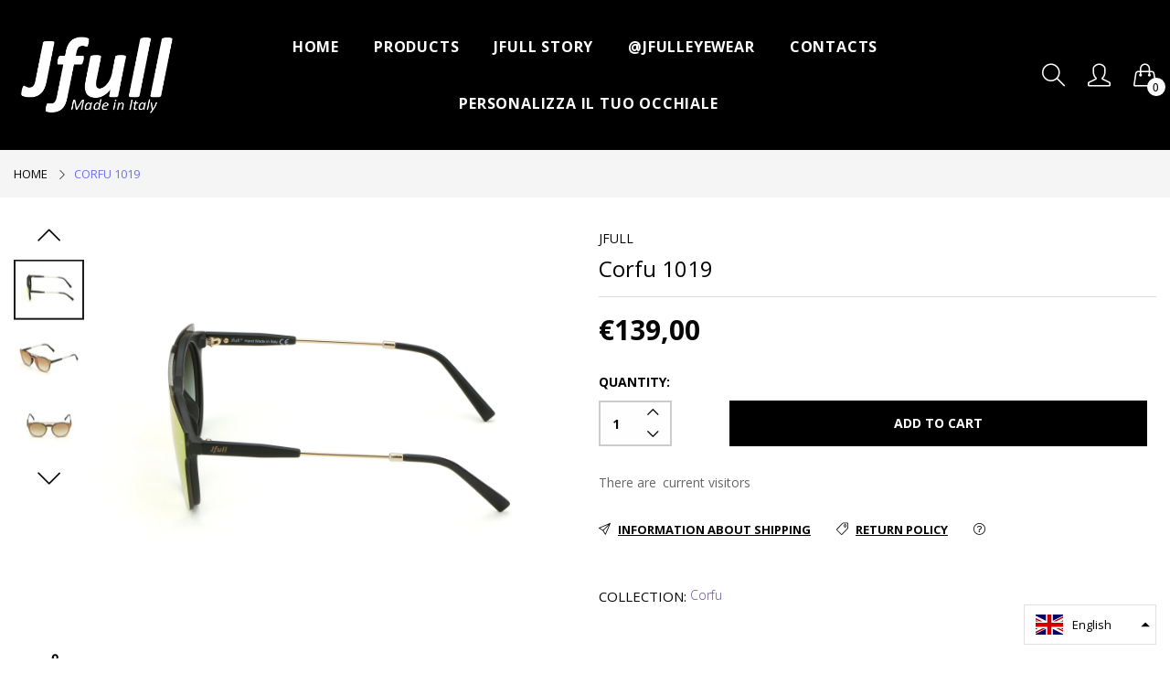

--- FILE ---
content_type: text/html; charset=utf-8
request_url: https://www.jfull.it/en/products/corfu-1019
body_size: 27044
content:

<!doctype html>
  <!--[if IE 9]> <html class="ie9 no-js" lang="en" dir=""> <![endif]-->
  <!--[if (gt IE 9)|!(IE)]><!--> <html class="no-js" lang="en" dir="ltr"> <!--<![endif]-->
  <head>
    <base href="https://jfulleyewear.it" />
    <meta charset="utf-8">
    <meta http-equiv="X-UA-Compatible" content="IE=edge,chrome=1">
    <meta name="viewport" content="width=device-width,minimum-scale=1,initial-scale=1">
    <meta name="theme-color" content="#7796A8">
    <link rel="canonical" href="https://jfulleyewear.it/en/products/corfu-1019"><link rel="amphtml" href="https://jfulleyewear.it/en/products/corfu-1019?view=amp"><title>Corfu 1019
&ndash; Jfull Eyewear - Handcrafted in Italy
</title><meta name="description" content="  Dimensions mmm) CAL: 48 / Bridge: 22 / Temples: 140 Frame Black Auction Black Lenses Gradient Brown  Metals Gold"><!-- /snippets/social-meta-tags.liquid --><meta property="og:site_name" content="Jfull Eyewear - Handcrafted in Italy">
<meta property="og:url" content="https://jfulleyewear.it/en/products/corfu-1019">
<meta property="og:title" content="Corfu 1019">
<meta property="og:type" content="product">
<meta property="og:description" content="  Dimensions mmm) CAL: 48 / Bridge: 22 / Temples: 140 Frame Black Auction Black Lenses Gradient Brown  Metals Gold"><meta property="og:price:amount" content="139,00">
  <meta property="og:price:currency" content="EUR"><meta property="og:image" content="http://www.jfull.it/cdn/shop/products/1019-2_1200x1200.jpg?v=1558520697"><meta property="og:image" content="http://www.jfull.it/cdn/shop/products/1019-1_1200x1200.jpg?v=1558520701"><meta property="og:image" content="http://www.jfull.it/cdn/shop/products/1019-3_1200x1200.jpg?v=1558520705">
<meta property="og:image:secure_url" content="https://www.jfull.it/cdn/shop/products/1019-2_1200x1200.jpg?v=1558520697"><meta property="og:image:secure_url" content="https://www.jfull.it/cdn/shop/products/1019-1_1200x1200.jpg?v=1558520701"><meta property="og:image:secure_url" content="https://www.jfull.it/cdn/shop/products/1019-3_1200x1200.jpg?v=1558520705">
<meta name="twitter:card" content="summary_large_image">
<meta name="twitter:title" content="Corfu 1019">
<meta name="twitter:description" content="  Dimensions mmm) CAL: 48 / Bridge: 22 / Temples: 140 Frame Black Auction Black Lenses Gradient Brown  Metals Gold">
<link href="https://fonts.googleapis.com/css?family=Open+Sans:300,300i,400,400i,600,600i,700,700i"rel="stylesheet">
<link href="//www.jfull.it/cdn/shop/t/3/assets/style.scss.css?v=139638397145540027741559052409" rel="stylesheet" type="text/css" media="all"/>
  <link href="//www.jfull.it/cdn/shop/t/3/assets/style-tablet.scss.css?v=112445419279425441071558715374" rel="stylesheet" type="text/css" media="all and (min-width: 551px)"/>
  <link href="//www.jfull.it/cdn/shop/t/3/assets/style-desktop.scss.css?v=182331354346000260541558715374" rel="stylesheet" type="text/css" media="all and (min-width: 1261px)"/><link href="//www.jfull.it/cdn/shop/t/3/assets/custom.scss?v=180599028045830494221558715374" rel="stylesheet" type="text/css" media="all"/>
    <script src="//cdn.shopify.com/s/javascripts/currencies.js" defer="defer"></script>
    <script>
    var theme = {};
    theme.current_page = "product";
    theme.settings = {"color_primary":"#6a4d94","color_primary_hover":"#009aff","color_secondary":"#767676","color_secondary_hover":"#767676","color_success":"#3adb76","color_success_hover":"#3adb76","color_warning":"#ffae00","color_warning_hover":"#ffae00","color_alert":"#cc4b37","color_alert_hover":"#cc4b37","color_light_gray":"#e6e6e6","color_medium_gray":"#a9a9aa","color_dark_gray":"#8a8a8a","color_page_bg":"#fff","color_page_link":"#333333","color_page_link_hover":"#a2a2a2","color_page_heading":"#333333","color_page_paragraph":"#1e1e1e","color_page_icon":"#333333","color_page_border":"#dcdcdc","color_desktop_page_bg":"#fff","color_desktop_page_link":"#060606","color_desktop_page_link_hover":"#6e73e5","color_desktop_page_heading":"#060606","color_desktop_page_paragraph":"#060606","color_desktop_page_icon":"#060606","color_header_bg":"#ffffff","color_header_color":"#060606","color_header_desktop_bg":"#000","color_header_desktop_color":"#fff","color_header_desktop_border":"#e5e5e5","color_top_nav_desktop_color":"#fff","color_top_nav_desktop_bg":"#e16481","color_top_nav_desktop_border":"#e7e7e8","color_breadcrumb_desktop_bg":"#eaeaea","color_breadcrumb_desktop_color":"#060606","color_breadcrumb_desktop_hover_color":"#6e73e5","color_footer_bg":"#000","color_footer_color":"#fff","color_footer_desktop_bg":"#1e1e1e","color_footer_desktop_color":"#828282","color_footer_desktop_title_color":"#f5f5f5","font_embed":"\u003clink href=\"https:\/\/fonts.googleapis.com\/css?family=Open+Sans:300,300i,400,400i,600,600i,700,700i\"rel=\"stylesheet\"\u003e","font_paragraph":"SFUIText, Arial, Helvetica, Helvetica Neue, Tahoma, Roboto, sans-serif","font_title":"'Open Sans', sans-serif","font_desktop_embed":"","font_desktop_paragraph":"'Open Sans', sans-serif","font_desktop_title":"'Open Sans', sans-serif","general_page_direction":"ltr","share_image":null,"general_button_to_top":true,"general_search_article":false,"general_ajax_cart_notification":"cart","general_compare_notification":true,"general_wishlist_notification":true,"dimension_mobile_height":39,"favicon":null,"mailing_list_active":false,"news_title":"NEWSLETTER","news_sub":"Subscribe and get notified at first on the latest update and offers!","news_input_title":"Email Address","news_input":"test@email.com","news_actiontext":"SEND","mailchimp_form_action":"https:\/\/codespot.us5.list-manage.com\/subscribe\/post?u=ed73bc2d2f8ae97778246702e\u0026id=c63b4d644d","news_prevent":"Don't show again","news_time":"10","mailing_bg":null,"currency_format":"money_format","supported_currencies":"EUR","default_currency":"EUR","layout":"1","product_option":"Image:image | Color:color | Size:size | Dropdown:dropdown | Material:radio","product_color_mapping":"Red:# f44336 | Pink:# e91e63 | Purple:# 9c27b0 | Deep purple:# 673ab7 | Indigo:# 3f51b5 | Blue:# 2196f3 | Light blue:# 03a9f4 | Cyan:# 00bcd4 | Teal:# 009688 | Green:# 4caf50 | Light green:# 8bc34a | Lime:# cddc39 | Yellow:# ffeb3b | Amber:# ffc107 | Orange:# ff9800 | Deep orange:# ff5722 | Brown:# 795548 | Gray:# 9e9e9e | Blue gray:# 607d8b | Black:# 000000 | White:#ffffff | Gold:# FFD700","product_item_retina":false,"product_item_description":true,"product_item_description_strcut":256,"product_item_quick_view":true,"product_item_compare":true,"product_item_wishlist":false,"product_item_rating":false,"product_item_option":true,"coloravailable":true,"product_item_vendor":true,"product_item_label":true,"product_item_label_sale":"- [percent]%","product_item_label_sale_color":"#ffffff","product_item_label_sale_bg":"#ff9000","product_item_label_new":"new","product_item_label_new_color":"#ffffff","product_item_label_new_bg":"#7eca11","product_item_label_hot":"hot","product_item_label_hot_color":"#ffffff","product_item_label_hot_bg":"#f44336","social_behance_link":"","social_blogger_link":"","social_dribble_link":"","social_facebook_link":"https:\/\/facebook.com\/jfulleyewear","social_gplus_link":"","social_instagram_link":"http:\/\/instagram.com\/jfulleyewear","social_linkedin_link":"","social_pinterest_link":"","social_snapchat_link":"","social_tumblr_link":"","social_twitter_link":"","social_vimeo_link":"","social_youtube_link":"","social_custom_1_logo":null,"social_custom_1_title":"","social_custom_1_link":"","social_custom_2_logo":null,"social_custom_2_title":"","social_custom_2_link":"","social_custom_3_logo":null,"social_custom_3_title":"","social_custom_3_link":"","social_custom_4_logo":null,"social_custom_4_title":"","social_custom_4_link":"","social_custom_5_logo":null,"social_custom_5_title":"","social_custom_5_link":"","share_facebook":true,"share_twitter":true,"share_pinterest":true,"checkout_header_image":null,"checkout_logo_image":"\/\/www.jfull.it\/cdn\/shop\/files\/image_1.png?v=1613717954","checkout_logo_position":"left","checkout_logo_size":"medium","checkout_body_background_image":null,"checkout_body_background_color":"#ffffff","checkout_input_background_color_mode":"white","checkout_sidebar_background_image":null,"checkout_sidebar_background_color":"#fafafa","checkout_heading_font":"-apple-system, BlinkMacSystemFont, 'Segoe UI', Roboto, Helvetica, Arial, sans-serif, 'Apple Color Emoji', 'Segoe UI Emoji', 'Segoe UI Symbol'","checkout_body_font":"-apple-system, BlinkMacSystemFont, 'Segoe UI', Roboto, Helvetica, Arial, sans-serif, 'Apple Color Emoji', 'Segoe UI Emoji', 'Segoe UI Symbol'","checkout_accent_color":"#197bbd","checkout_button_color":"#197bbd","checkout_error_color":"#e32c2b","area1":"1","area2":"2","area3":"3","general_sticky_header_menu":true,"font_paragraph_url":"","font_title_url":"","font_desktop_paragraph_url":"","font_desktop_title_url":"","general_loading_screen":true,"general_loading_screen_logo":"","general_loading_screen_bg":"#ffffff","general_animation_loader":true,"color_desktop_page_border":"#dcdcdc","general_ajax_cart_popup":true,"show_multiple_currencies":true,"currency_heading":"","product_option_color":"Red:red | Pink:pink | Purple:purple | Deep purple:deep-purple | Indigo:indigo | Blue:blue | Light blue:light-blue | Cyan:cyan | Teal:teal | Green:green | Light green:light-green | Lime:lime | Yellow:yellow | Amber:amber | Orange:orange | Deep orange:deep-orange | Brown:brown | Gray:gray | Blue gray:blue-gray | Black:black | White:white","color_page_box_heading":"#ffffff","color_page_box_paragraph":"#ffffff","color_desktop_page_box_heading":"#ffffff","color_desktop_page_box_paragraph":"#ffffff","color_icon":"#1a1a1a","color_border":"#cccccc","color_header_mobile_bg":"#ffffff","color_header_mobile_color":"#1a1a1a","color_footer_mobile_bg":"#f1f2f4","color_footer_mobile_color":"#313233","nav_linklist":"","nav_linklist_left":"","nav_linklist_right":"","nav_sticky":true,"menu_label_1":"","menu_label_2":"","mega1_title":"","mega1_col1_linklist":"","mega1_col2_linklist":"","mega1_col3_banner":"","mega2_title":"","mega2_col1_linklist":"","mega2_col2_linklist":"","mega2_col3_linklist":"","mega2_col4_banner":"","mega3_title":"","mega3_col1_linklist":"","mega3_col2_linklist":"","mega3_col3_linklist":"","mega3_col4_linklist":"","mega3_col5_banner":"","color_text":"#3d4246","color_body_text":"#788188","color_sale_text":"#7796A8","color_borders":"#e8e9eb","color_button":"#7796A8","color_button_text":"#fff","color_small_button":"#fff","color_small_button_text":"#3d4246","color_text_field":"#fff","color_text_field_text":"#000","color_image_overlay_text":"#fff","color_image_overlay":"#3d4246","image_overlay_opacity":25,"color_body_bg":"#fff","type_header_family":"Google_Work+Sans_600_sans","type_header_base_size":"26px","type_base_family":"Google_Work+Sans_400_sans","type_base_size":"16px","type_bold_product_titles":false,"customer_layout":"customer_area"};
    theme.moneyFormat = "€{{amount_with_comma_separator}}";
    theme.strings = {
      addToCart: "Add to Cart",
      soldOut: "Out of stock",
      unavailable: "Unavailable",
      showMore: "Show more",
      showLess: "Show less",
      addressError: "Error while searching for the address",
      addressNoResults: "The search did not return any results for that address",
      addressQueryLimit: "You have exceeded your Google API usage limit. Consider upgrading to a \u003ca href=\"https:\/\/developers.google.com\/maps\/premium\/usage-limits\"\u003ePremium plan\u003c\/a\u003e.",
      authError: "There was an authentication problem with your Google Maps account."
    };
    theme.currency = {
      currencyFormat: 'money_format',
      shopCurrency: 'EUR',
      defaultCurrency: 'EUR',
      moneyWithCurrencyFormat: "€{{amount_with_comma_separator}} EUR",
      moneyFormat: "€{{amount_with_comma_separator}}"
    };
    document.documentElement.className = document.documentElement.className.replace('no-js', 'js');
    </script>
    <script>window.__webpack_public_path__ = "//www.jfull.it/cdn/shop/t/3/assets/";</script>
    <script src="//www.jfull.it/cdn/shop/t/3/assets/bundle-vendors.js?v=59220652986925521211558715355" defer="defer"></script>
    <script src="//www.jfull.it/cdn/shop/t/3/assets/bundle.js?v=3202989230745810151558715356" defer="defer"></script>
    <!--[if (lte IE 9) ]><script src="//www.jfull.it/cdn/shop/t/3/assets/match-media.min.js?v=22265819453975888031558715358" type="text/javascript"></script><![endif]--><!--[if (gt IE 9)|!(IE)]><!--><script src="//www.jfull.it/cdn/shop/t/3/assets/lazysizes.js?v=174831369459615807681558715358" async="async"></script><!--<![endif]-->
    <!--[if lte IE 9]><script src="//www.jfull.it/cdn/shop/t/3/assets/lazysizes.min.js?v=5036"></script><![endif]-->
    <script>window.performance && window.performance.mark && window.performance.mark('shopify.content_for_header.start');</script><meta name="google-site-verification" content="_C8KiQxu_hq4T_xxZ3Dl6PN7XVWJgbE8uAk6MjaVufg">
<meta name="facebook-domain-verification" content="0hdmsut0zcuo4r7rsxklcriu230vuu">
<meta id="shopify-digital-wallet" name="shopify-digital-wallet" content="/24669913163/digital_wallets/dialog">
<meta name="shopify-checkout-api-token" content="d52f922be564cf83f98f39b5d2d72db5">
<meta id="in-context-paypal-metadata" data-shop-id="24669913163" data-venmo-supported="false" data-environment="production" data-locale="en_US" data-paypal-v4="true" data-currency="EUR">
<link rel="alternate" hreflang="x-default" href="https://jfulleyewear.it/products/corfu-1019">
<link rel="alternate" hreflang="it" href="https://jfulleyewear.it/products/corfu-1019">
<link rel="alternate" hreflang="en" href="https://jfulleyewear.it/en/products/corfu-1019">
<link rel="alternate" type="application/json+oembed" href="https://jfulleyewear.it/en/products/corfu-1019.oembed">
<script async="async" src="/checkouts/internal/preloads.js?locale=en-IT"></script>
<script id="shopify-features" type="application/json">{"accessToken":"d52f922be564cf83f98f39b5d2d72db5","betas":["rich-media-storefront-analytics"],"domain":"www.jfull.it","predictiveSearch":true,"shopId":24669913163,"locale":"en"}</script>
<script>var Shopify = Shopify || {};
Shopify.shop = "jfull.myshopify.com";
Shopify.locale = "en";
Shopify.currency = {"active":"EUR","rate":"1.0"};
Shopify.country = "IT";
Shopify.theme = {"name":"Everything005-menglasses-v5.1.2","id":73477783627,"schema_name":null,"schema_version":null,"theme_store_id":null,"role":"main"};
Shopify.theme.handle = "null";
Shopify.theme.style = {"id":null,"handle":null};
Shopify.cdnHost = "www.jfull.it/cdn";
Shopify.routes = Shopify.routes || {};
Shopify.routes.root = "/en/";</script>
<script type="module">!function(o){(o.Shopify=o.Shopify||{}).modules=!0}(window);</script>
<script>!function(o){function n(){var o=[];function n(){o.push(Array.prototype.slice.apply(arguments))}return n.q=o,n}var t=o.Shopify=o.Shopify||{};t.loadFeatures=n(),t.autoloadFeatures=n()}(window);</script>
<script id="shop-js-analytics" type="application/json">{"pageType":"product"}</script>
<script defer="defer" async type="module" src="//www.jfull.it/cdn/shopifycloud/shop-js/modules/v2/client.init-shop-cart-sync_WVOgQShq.en.esm.js"></script>
<script defer="defer" async type="module" src="//www.jfull.it/cdn/shopifycloud/shop-js/modules/v2/chunk.common_C_13GLB1.esm.js"></script>
<script defer="defer" async type="module" src="//www.jfull.it/cdn/shopifycloud/shop-js/modules/v2/chunk.modal_CLfMGd0m.esm.js"></script>
<script type="module">
  await import("//www.jfull.it/cdn/shopifycloud/shop-js/modules/v2/client.init-shop-cart-sync_WVOgQShq.en.esm.js");
await import("//www.jfull.it/cdn/shopifycloud/shop-js/modules/v2/chunk.common_C_13GLB1.esm.js");
await import("//www.jfull.it/cdn/shopifycloud/shop-js/modules/v2/chunk.modal_CLfMGd0m.esm.js");

  window.Shopify.SignInWithShop?.initShopCartSync?.({"fedCMEnabled":true,"windoidEnabled":true});

</script>
<script>(function() {
  var isLoaded = false;
  function asyncLoad() {
    if (isLoaded) return;
    isLoaded = true;
    var urls = ["\/\/s3.amazonaws.com\/booster-eu-cookie\/jfull.myshopify.com\/booster_eu_cookie.js?shop=jfull.myshopify.com","https:\/\/cdn.weglot.com\/weglot_script_tag.js?shop=jfull.myshopify.com","https:\/\/instafeed.nfcube.com\/cdn\/ebceb3f0856c2575ed0cd3244f7f1cb5.js?shop=jfull.myshopify.com","https:\/\/cdn.shopify.com\/s\/files\/1\/0683\/1371\/0892\/files\/splmn-shopify-prod-August-31.min.js?v=1693985059\u0026shop=jfull.myshopify.com","\/\/cdn.shopify.com\/s\/files\/1\/0875\/2064\/files\/salespush-1.0.0.min.js?shop=jfull.myshopify.com"];
    for (var i = 0; i < urls.length; i++) {
      var s = document.createElement('script');
      s.type = 'text/javascript';
      s.async = true;
      s.src = urls[i];
      var x = document.getElementsByTagName('script')[0];
      x.parentNode.insertBefore(s, x);
    }
  };
  if(window.attachEvent) {
    window.attachEvent('onload', asyncLoad);
  } else {
    window.addEventListener('load', asyncLoad, false);
  }
})();</script>
<script id="__st">var __st={"a":24669913163,"offset":3600,"reqid":"b9dfaf06-0eb6-4c8e-adba-edebf601c60b-1769576589","pageurl":"www.jfull.it\/en\/products\/corfu-1019","u":"b7a65f3304f2","p":"product","rtyp":"product","rid":3676383281227};</script>
<script>window.ShopifyPaypalV4VisibilityTracking = true;</script>
<script id="captcha-bootstrap">!function(){'use strict';const t='contact',e='account',n='new_comment',o=[[t,t],['blogs',n],['comments',n],[t,'customer']],c=[[e,'customer_login'],[e,'guest_login'],[e,'recover_customer_password'],[e,'create_customer']],r=t=>t.map((([t,e])=>`form[action*='/${t}']:not([data-nocaptcha='true']) input[name='form_type'][value='${e}']`)).join(','),a=t=>()=>t?[...document.querySelectorAll(t)].map((t=>t.form)):[];function s(){const t=[...o],e=r(t);return a(e)}const i='password',u='form_key',d=['recaptcha-v3-token','g-recaptcha-response','h-captcha-response',i],f=()=>{try{return window.sessionStorage}catch{return}},m='__shopify_v',_=t=>t.elements[u];function p(t,e,n=!1){try{const o=window.sessionStorage,c=JSON.parse(o.getItem(e)),{data:r}=function(t){const{data:e,action:n}=t;return t[m]||n?{data:e,action:n}:{data:t,action:n}}(c);for(const[e,n]of Object.entries(r))t.elements[e]&&(t.elements[e].value=n);n&&o.removeItem(e)}catch(o){console.error('form repopulation failed',{error:o})}}const l='form_type',E='cptcha';function T(t){t.dataset[E]=!0}const w=window,h=w.document,L='Shopify',v='ce_forms',y='captcha';let A=!1;((t,e)=>{const n=(g='f06e6c50-85a8-45c8-87d0-21a2b65856fe',I='https://cdn.shopify.com/shopifycloud/storefront-forms-hcaptcha/ce_storefront_forms_captcha_hcaptcha.v1.5.2.iife.js',D={infoText:'Protected by hCaptcha',privacyText:'Privacy',termsText:'Terms'},(t,e,n)=>{const o=w[L][v],c=o.bindForm;if(c)return c(t,g,e,D).then(n);var r;o.q.push([[t,g,e,D],n]),r=I,A||(h.body.append(Object.assign(h.createElement('script'),{id:'captcha-provider',async:!0,src:r})),A=!0)});var g,I,D;w[L]=w[L]||{},w[L][v]=w[L][v]||{},w[L][v].q=[],w[L][y]=w[L][y]||{},w[L][y].protect=function(t,e){n(t,void 0,e),T(t)},Object.freeze(w[L][y]),function(t,e,n,w,h,L){const[v,y,A,g]=function(t,e,n){const i=e?o:[],u=t?c:[],d=[...i,...u],f=r(d),m=r(i),_=r(d.filter((([t,e])=>n.includes(e))));return[a(f),a(m),a(_),s()]}(w,h,L),I=t=>{const e=t.target;return e instanceof HTMLFormElement?e:e&&e.form},D=t=>v().includes(t);t.addEventListener('submit',(t=>{const e=I(t);if(!e)return;const n=D(e)&&!e.dataset.hcaptchaBound&&!e.dataset.recaptchaBound,o=_(e),c=g().includes(e)&&(!o||!o.value);(n||c)&&t.preventDefault(),c&&!n&&(function(t){try{if(!f())return;!function(t){const e=f();if(!e)return;const n=_(t);if(!n)return;const o=n.value;o&&e.removeItem(o)}(t);const e=Array.from(Array(32),(()=>Math.random().toString(36)[2])).join('');!function(t,e){_(t)||t.append(Object.assign(document.createElement('input'),{type:'hidden',name:u})),t.elements[u].value=e}(t,e),function(t,e){const n=f();if(!n)return;const o=[...t.querySelectorAll(`input[type='${i}']`)].map((({name:t})=>t)),c=[...d,...o],r={};for(const[a,s]of new FormData(t).entries())c.includes(a)||(r[a]=s);n.setItem(e,JSON.stringify({[m]:1,action:t.action,data:r}))}(t,e)}catch(e){console.error('failed to persist form',e)}}(e),e.submit())}));const S=(t,e)=>{t&&!t.dataset[E]&&(n(t,e.some((e=>e===t))),T(t))};for(const o of['focusin','change'])t.addEventListener(o,(t=>{const e=I(t);D(e)&&S(e,y())}));const B=e.get('form_key'),M=e.get(l),P=B&&M;t.addEventListener('DOMContentLoaded',(()=>{const t=y();if(P)for(const e of t)e.elements[l].value===M&&p(e,B);[...new Set([...A(),...v().filter((t=>'true'===t.dataset.shopifyCaptcha))])].forEach((e=>S(e,t)))}))}(h,new URLSearchParams(w.location.search),n,t,e,['guest_login'])})(!0,!0)}();</script>
<script integrity="sha256-4kQ18oKyAcykRKYeNunJcIwy7WH5gtpwJnB7kiuLZ1E=" data-source-attribution="shopify.loadfeatures" defer="defer" src="//www.jfull.it/cdn/shopifycloud/storefront/assets/storefront/load_feature-a0a9edcb.js" crossorigin="anonymous"></script>
<script data-source-attribution="shopify.dynamic_checkout.dynamic.init">var Shopify=Shopify||{};Shopify.PaymentButton=Shopify.PaymentButton||{isStorefrontPortableWallets:!0,init:function(){window.Shopify.PaymentButton.init=function(){};var t=document.createElement("script");t.src="https://www.jfull.it/cdn/shopifycloud/portable-wallets/latest/portable-wallets.en.js",t.type="module",document.head.appendChild(t)}};
</script>
<script data-source-attribution="shopify.dynamic_checkout.buyer_consent">
  function portableWalletsHideBuyerConsent(e){var t=document.getElementById("shopify-buyer-consent"),n=document.getElementById("shopify-subscription-policy-button");t&&n&&(t.classList.add("hidden"),t.setAttribute("aria-hidden","true"),n.removeEventListener("click",e))}function portableWalletsShowBuyerConsent(e){var t=document.getElementById("shopify-buyer-consent"),n=document.getElementById("shopify-subscription-policy-button");t&&n&&(t.classList.remove("hidden"),t.removeAttribute("aria-hidden"),n.addEventListener("click",e))}window.Shopify?.PaymentButton&&(window.Shopify.PaymentButton.hideBuyerConsent=portableWalletsHideBuyerConsent,window.Shopify.PaymentButton.showBuyerConsent=portableWalletsShowBuyerConsent);
</script>
<script data-source-attribution="shopify.dynamic_checkout.cart.bootstrap">document.addEventListener("DOMContentLoaded",(function(){function t(){return document.querySelector("shopify-accelerated-checkout-cart, shopify-accelerated-checkout")}if(t())Shopify.PaymentButton.init();else{new MutationObserver((function(e,n){t()&&(Shopify.PaymentButton.init(),n.disconnect())})).observe(document.body,{childList:!0,subtree:!0})}}));
</script>
<link id="shopify-accelerated-checkout-styles" rel="stylesheet" media="screen" href="https://www.jfull.it/cdn/shopifycloud/portable-wallets/latest/accelerated-checkout-backwards-compat.css" crossorigin="anonymous">
<style id="shopify-accelerated-checkout-cart">
        #shopify-buyer-consent {
  margin-top: 1em;
  display: inline-block;
  width: 100%;
}

#shopify-buyer-consent.hidden {
  display: none;
}

#shopify-subscription-policy-button {
  background: none;
  border: none;
  padding: 0;
  text-decoration: underline;
  font-size: inherit;
  cursor: pointer;
}

#shopify-subscription-policy-button::before {
  box-shadow: none;
}

      </style>

<script>window.performance && window.performance.mark && window.performance.mark('shopify.content_for_header.end');</script>
  <link rel="alternate" hreflang="it" href="https://jfulleyewear.it/en/products/corfu-1019">
<link rel="alternate" hreflang="en" href="https://www.jfull.it/a/l/en/en/products/corfu-1019">
    

<!--Start Weglot Script-->
<script src="//cdn.weglot.com/weglot.min.js"></script>
<script id="has-script-tags">Weglot.initialize({ api_key:"wg_34c22367f5a59d2d30519d4eea71a9435" });</script>
<!--End Weglot Script-->

<link href="https://monorail-edge.shopifysvc.com" rel="dns-prefetch">
<script>(function(){if ("sendBeacon" in navigator && "performance" in window) {try {var session_token_from_headers = performance.getEntriesByType('navigation')[0].serverTiming.find(x => x.name == '_s').description;} catch {var session_token_from_headers = undefined;}var session_cookie_matches = document.cookie.match(/_shopify_s=([^;]*)/);var session_token_from_cookie = session_cookie_matches && session_cookie_matches.length === 2 ? session_cookie_matches[1] : "";var session_token = session_token_from_headers || session_token_from_cookie || "";function handle_abandonment_event(e) {var entries = performance.getEntries().filter(function(entry) {return /monorail-edge.shopifysvc.com/.test(entry.name);});if (!window.abandonment_tracked && entries.length === 0) {window.abandonment_tracked = true;var currentMs = Date.now();var navigation_start = performance.timing.navigationStart;var payload = {shop_id: 24669913163,url: window.location.href,navigation_start,duration: currentMs - navigation_start,session_token,page_type: "product"};window.navigator.sendBeacon("https://monorail-edge.shopifysvc.com/v1/produce", JSON.stringify({schema_id: "online_store_buyer_site_abandonment/1.1",payload: payload,metadata: {event_created_at_ms: currentMs,event_sent_at_ms: currentMs}}));}}window.addEventListener('pagehide', handle_abandonment_event);}}());</script>
<script id="web-pixels-manager-setup">(function e(e,d,r,n,o){if(void 0===o&&(o={}),!Boolean(null===(a=null===(i=window.Shopify)||void 0===i?void 0:i.analytics)||void 0===a?void 0:a.replayQueue)){var i,a;window.Shopify=window.Shopify||{};var t=window.Shopify;t.analytics=t.analytics||{};var s=t.analytics;s.replayQueue=[],s.publish=function(e,d,r){return s.replayQueue.push([e,d,r]),!0};try{self.performance.mark("wpm:start")}catch(e){}var l=function(){var e={modern:/Edge?\/(1{2}[4-9]|1[2-9]\d|[2-9]\d{2}|\d{4,})\.\d+(\.\d+|)|Firefox\/(1{2}[4-9]|1[2-9]\d|[2-9]\d{2}|\d{4,})\.\d+(\.\d+|)|Chrom(ium|e)\/(9{2}|\d{3,})\.\d+(\.\d+|)|(Maci|X1{2}).+ Version\/(15\.\d+|(1[6-9]|[2-9]\d|\d{3,})\.\d+)([,.]\d+|)( \(\w+\)|)( Mobile\/\w+|) Safari\/|Chrome.+OPR\/(9{2}|\d{3,})\.\d+\.\d+|(CPU[ +]OS|iPhone[ +]OS|CPU[ +]iPhone|CPU IPhone OS|CPU iPad OS)[ +]+(15[._]\d+|(1[6-9]|[2-9]\d|\d{3,})[._]\d+)([._]\d+|)|Android:?[ /-](13[3-9]|1[4-9]\d|[2-9]\d{2}|\d{4,})(\.\d+|)(\.\d+|)|Android.+Firefox\/(13[5-9]|1[4-9]\d|[2-9]\d{2}|\d{4,})\.\d+(\.\d+|)|Android.+Chrom(ium|e)\/(13[3-9]|1[4-9]\d|[2-9]\d{2}|\d{4,})\.\d+(\.\d+|)|SamsungBrowser\/([2-9]\d|\d{3,})\.\d+/,legacy:/Edge?\/(1[6-9]|[2-9]\d|\d{3,})\.\d+(\.\d+|)|Firefox\/(5[4-9]|[6-9]\d|\d{3,})\.\d+(\.\d+|)|Chrom(ium|e)\/(5[1-9]|[6-9]\d|\d{3,})\.\d+(\.\d+|)([\d.]+$|.*Safari\/(?![\d.]+ Edge\/[\d.]+$))|(Maci|X1{2}).+ Version\/(10\.\d+|(1[1-9]|[2-9]\d|\d{3,})\.\d+)([,.]\d+|)( \(\w+\)|)( Mobile\/\w+|) Safari\/|Chrome.+OPR\/(3[89]|[4-9]\d|\d{3,})\.\d+\.\d+|(CPU[ +]OS|iPhone[ +]OS|CPU[ +]iPhone|CPU IPhone OS|CPU iPad OS)[ +]+(10[._]\d+|(1[1-9]|[2-9]\d|\d{3,})[._]\d+)([._]\d+|)|Android:?[ /-](13[3-9]|1[4-9]\d|[2-9]\d{2}|\d{4,})(\.\d+|)(\.\d+|)|Mobile Safari.+OPR\/([89]\d|\d{3,})\.\d+\.\d+|Android.+Firefox\/(13[5-9]|1[4-9]\d|[2-9]\d{2}|\d{4,})\.\d+(\.\d+|)|Android.+Chrom(ium|e)\/(13[3-9]|1[4-9]\d|[2-9]\d{2}|\d{4,})\.\d+(\.\d+|)|Android.+(UC? ?Browser|UCWEB|U3)[ /]?(15\.([5-9]|\d{2,})|(1[6-9]|[2-9]\d|\d{3,})\.\d+)\.\d+|SamsungBrowser\/(5\.\d+|([6-9]|\d{2,})\.\d+)|Android.+MQ{2}Browser\/(14(\.(9|\d{2,})|)|(1[5-9]|[2-9]\d|\d{3,})(\.\d+|))(\.\d+|)|K[Aa][Ii]OS\/(3\.\d+|([4-9]|\d{2,})\.\d+)(\.\d+|)/},d=e.modern,r=e.legacy,n=navigator.userAgent;return n.match(d)?"modern":n.match(r)?"legacy":"unknown"}(),u="modern"===l?"modern":"legacy",c=(null!=n?n:{modern:"",legacy:""})[u],f=function(e){return[e.baseUrl,"/wpm","/b",e.hashVersion,"modern"===e.buildTarget?"m":"l",".js"].join("")}({baseUrl:d,hashVersion:r,buildTarget:u}),m=function(e){var d=e.version,r=e.bundleTarget,n=e.surface,o=e.pageUrl,i=e.monorailEndpoint;return{emit:function(e){var a=e.status,t=e.errorMsg,s=(new Date).getTime(),l=JSON.stringify({metadata:{event_sent_at_ms:s},events:[{schema_id:"web_pixels_manager_load/3.1",payload:{version:d,bundle_target:r,page_url:o,status:a,surface:n,error_msg:t},metadata:{event_created_at_ms:s}}]});if(!i)return console&&console.warn&&console.warn("[Web Pixels Manager] No Monorail endpoint provided, skipping logging."),!1;try{return self.navigator.sendBeacon.bind(self.navigator)(i,l)}catch(e){}var u=new XMLHttpRequest;try{return u.open("POST",i,!0),u.setRequestHeader("Content-Type","text/plain"),u.send(l),!0}catch(e){return console&&console.warn&&console.warn("[Web Pixels Manager] Got an unhandled error while logging to Monorail."),!1}}}}({version:r,bundleTarget:l,surface:e.surface,pageUrl:self.location.href,monorailEndpoint:e.monorailEndpoint});try{o.browserTarget=l,function(e){var d=e.src,r=e.async,n=void 0===r||r,o=e.onload,i=e.onerror,a=e.sri,t=e.scriptDataAttributes,s=void 0===t?{}:t,l=document.createElement("script"),u=document.querySelector("head"),c=document.querySelector("body");if(l.async=n,l.src=d,a&&(l.integrity=a,l.crossOrigin="anonymous"),s)for(var f in s)if(Object.prototype.hasOwnProperty.call(s,f))try{l.dataset[f]=s[f]}catch(e){}if(o&&l.addEventListener("load",o),i&&l.addEventListener("error",i),u)u.appendChild(l);else{if(!c)throw new Error("Did not find a head or body element to append the script");c.appendChild(l)}}({src:f,async:!0,onload:function(){if(!function(){var e,d;return Boolean(null===(d=null===(e=window.Shopify)||void 0===e?void 0:e.analytics)||void 0===d?void 0:d.initialized)}()){var d=window.webPixelsManager.init(e)||void 0;if(d){var r=window.Shopify.analytics;r.replayQueue.forEach((function(e){var r=e[0],n=e[1],o=e[2];d.publishCustomEvent(r,n,o)})),r.replayQueue=[],r.publish=d.publishCustomEvent,r.visitor=d.visitor,r.initialized=!0}}},onerror:function(){return m.emit({status:"failed",errorMsg:"".concat(f," has failed to load")})},sri:function(e){var d=/^sha384-[A-Za-z0-9+/=]+$/;return"string"==typeof e&&d.test(e)}(c)?c:"",scriptDataAttributes:o}),m.emit({status:"loading"})}catch(e){m.emit({status:"failed",errorMsg:(null==e?void 0:e.message)||"Unknown error"})}}})({shopId: 24669913163,storefrontBaseUrl: "https://jfulleyewear.it",extensionsBaseUrl: "https://extensions.shopifycdn.com/cdn/shopifycloud/web-pixels-manager",monorailEndpoint: "https://monorail-edge.shopifysvc.com/unstable/produce_batch",surface: "storefront-renderer",enabledBetaFlags: ["2dca8a86"],webPixelsConfigList: [{"id":"1343291732","configuration":"{\"config\":\"{\\\"pixel_id\\\":\\\"AW-737623004\\\",\\\"target_country\\\":\\\"IT\\\",\\\"gtag_events\\\":[{\\\"type\\\":\\\"page_view\\\",\\\"action_label\\\":\\\"AW-737623004\\\/QY0uCNmTrKEBENz33N8C\\\"},{\\\"type\\\":\\\"purchase\\\",\\\"action_label\\\":\\\"AW-737623004\\\/1at4CNyTrKEBENz33N8C\\\"},{\\\"type\\\":\\\"view_item\\\",\\\"action_label\\\":\\\"AW-737623004\\\/RVUNCN-TrKEBENz33N8C\\\"},{\\\"type\\\":\\\"add_to_cart\\\",\\\"action_label\\\":\\\"AW-737623004\\\/whJWCOKTrKEBENz33N8C\\\"},{\\\"type\\\":\\\"begin_checkout\\\",\\\"action_label\\\":\\\"AW-737623004\\\/XopECOWTrKEBENz33N8C\\\"},{\\\"type\\\":\\\"search\\\",\\\"action_label\\\":\\\"AW-737623004\\\/ac_UCOiTrKEBENz33N8C\\\"},{\\\"type\\\":\\\"add_payment_info\\\",\\\"action_label\\\":\\\"AW-737623004\\\/bIfqCOuTrKEBENz33N8C\\\"}],\\\"enable_monitoring_mode\\\":false}\"}","eventPayloadVersion":"v1","runtimeContext":"OPEN","scriptVersion":"b2a88bafab3e21179ed38636efcd8a93","type":"APP","apiClientId":1780363,"privacyPurposes":[],"dataSharingAdjustments":{"protectedCustomerApprovalScopes":["read_customer_address","read_customer_email","read_customer_name","read_customer_personal_data","read_customer_phone"]}},{"id":"280363348","configuration":"{\"pixel_id\":\"1086245325863701\",\"pixel_type\":\"facebook_pixel\",\"metaapp_system_user_token\":\"-\"}","eventPayloadVersion":"v1","runtimeContext":"OPEN","scriptVersion":"ca16bc87fe92b6042fbaa3acc2fbdaa6","type":"APP","apiClientId":2329312,"privacyPurposes":["ANALYTICS","MARKETING","SALE_OF_DATA"],"dataSharingAdjustments":{"protectedCustomerApprovalScopes":["read_customer_address","read_customer_email","read_customer_name","read_customer_personal_data","read_customer_phone"]}},{"id":"shopify-app-pixel","configuration":"{}","eventPayloadVersion":"v1","runtimeContext":"STRICT","scriptVersion":"0450","apiClientId":"shopify-pixel","type":"APP","privacyPurposes":["ANALYTICS","MARKETING"]},{"id":"shopify-custom-pixel","eventPayloadVersion":"v1","runtimeContext":"LAX","scriptVersion":"0450","apiClientId":"shopify-pixel","type":"CUSTOM","privacyPurposes":["ANALYTICS","MARKETING"]}],isMerchantRequest: false,initData: {"shop":{"name":"Jfull Eyewear - Handcrafted in Italy","paymentSettings":{"currencyCode":"EUR"},"myshopifyDomain":"jfull.myshopify.com","countryCode":"IT","storefrontUrl":"https:\/\/jfulleyewear.it\/en"},"customer":null,"cart":null,"checkout":null,"productVariants":[{"price":{"amount":139.0,"currencyCode":"EUR"},"product":{"title":"Corfu 1019","vendor":"Jfull","id":"3676383281227","untranslatedTitle":"Corfu 1019","url":"\/en\/products\/corfu-1019","type":""},"id":"28605243129931","image":{"src":"\/\/www.jfull.it\/cdn\/shop\/products\/1019-2.jpg?v=1558520697"},"sku":"Col 1019","title":"Default Title","untranslatedTitle":"Default Title"}],"purchasingCompany":null},},"https://www.jfull.it/cdn","fcfee988w5aeb613cpc8e4bc33m6693e112",{"modern":"","legacy":""},{"shopId":"24669913163","storefrontBaseUrl":"https:\/\/jfulleyewear.it","extensionBaseUrl":"https:\/\/extensions.shopifycdn.com\/cdn\/shopifycloud\/web-pixels-manager","surface":"storefront-renderer","enabledBetaFlags":"[\"2dca8a86\"]","isMerchantRequest":"false","hashVersion":"fcfee988w5aeb613cpc8e4bc33m6693e112","publish":"custom","events":"[[\"page_viewed\",{}],[\"product_viewed\",{\"productVariant\":{\"price\":{\"amount\":139.0,\"currencyCode\":\"EUR\"},\"product\":{\"title\":\"Corfu 1019\",\"vendor\":\"Jfull\",\"id\":\"3676383281227\",\"untranslatedTitle\":\"Corfu 1019\",\"url\":\"\/en\/products\/corfu-1019\",\"type\":\"\"},\"id\":\"28605243129931\",\"image\":{\"src\":\"\/\/www.jfull.it\/cdn\/shop\/products\/1019-2.jpg?v=1558520697\"},\"sku\":\"Col 1019\",\"title\":\"Default Title\",\"untranslatedTitle\":\"Default Title\"}}]]"});</script><script>
  window.ShopifyAnalytics = window.ShopifyAnalytics || {};
  window.ShopifyAnalytics.meta = window.ShopifyAnalytics.meta || {};
  window.ShopifyAnalytics.meta.currency = 'EUR';
  var meta = {"product":{"id":3676383281227,"gid":"gid:\/\/shopify\/Product\/3676383281227","vendor":"Jfull","type":"","handle":"corfu-1019","variants":[{"id":28605243129931,"price":13900,"name":"Corfu 1019","public_title":null,"sku":"Col 1019"}],"remote":false},"page":{"pageType":"product","resourceType":"product","resourceId":3676383281227,"requestId":"b9dfaf06-0eb6-4c8e-adba-edebf601c60b-1769576589"}};
  for (var attr in meta) {
    window.ShopifyAnalytics.meta[attr] = meta[attr];
  }
</script>
<script class="analytics">
  (function () {
    var customDocumentWrite = function(content) {
      var jquery = null;

      if (window.jQuery) {
        jquery = window.jQuery;
      } else if (window.Checkout && window.Checkout.$) {
        jquery = window.Checkout.$;
      }

      if (jquery) {
        jquery('body').append(content);
      }
    };

    var hasLoggedConversion = function(token) {
      if (token) {
        return document.cookie.indexOf('loggedConversion=' + token) !== -1;
      }
      return false;
    }

    var setCookieIfConversion = function(token) {
      if (token) {
        var twoMonthsFromNow = new Date(Date.now());
        twoMonthsFromNow.setMonth(twoMonthsFromNow.getMonth() + 2);

        document.cookie = 'loggedConversion=' + token + '; expires=' + twoMonthsFromNow;
      }
    }

    var trekkie = window.ShopifyAnalytics.lib = window.trekkie = window.trekkie || [];
    if (trekkie.integrations) {
      return;
    }
    trekkie.methods = [
      'identify',
      'page',
      'ready',
      'track',
      'trackForm',
      'trackLink'
    ];
    trekkie.factory = function(method) {
      return function() {
        var args = Array.prototype.slice.call(arguments);
        args.unshift(method);
        trekkie.push(args);
        return trekkie;
      };
    };
    for (var i = 0; i < trekkie.methods.length; i++) {
      var key = trekkie.methods[i];
      trekkie[key] = trekkie.factory(key);
    }
    trekkie.load = function(config) {
      trekkie.config = config || {};
      trekkie.config.initialDocumentCookie = document.cookie;
      var first = document.getElementsByTagName('script')[0];
      var script = document.createElement('script');
      script.type = 'text/javascript';
      script.onerror = function(e) {
        var scriptFallback = document.createElement('script');
        scriptFallback.type = 'text/javascript';
        scriptFallback.onerror = function(error) {
                var Monorail = {
      produce: function produce(monorailDomain, schemaId, payload) {
        var currentMs = new Date().getTime();
        var event = {
          schema_id: schemaId,
          payload: payload,
          metadata: {
            event_created_at_ms: currentMs,
            event_sent_at_ms: currentMs
          }
        };
        return Monorail.sendRequest("https://" + monorailDomain + "/v1/produce", JSON.stringify(event));
      },
      sendRequest: function sendRequest(endpointUrl, payload) {
        // Try the sendBeacon API
        if (window && window.navigator && typeof window.navigator.sendBeacon === 'function' && typeof window.Blob === 'function' && !Monorail.isIos12()) {
          var blobData = new window.Blob([payload], {
            type: 'text/plain'
          });

          if (window.navigator.sendBeacon(endpointUrl, blobData)) {
            return true;
          } // sendBeacon was not successful

        } // XHR beacon

        var xhr = new XMLHttpRequest();

        try {
          xhr.open('POST', endpointUrl);
          xhr.setRequestHeader('Content-Type', 'text/plain');
          xhr.send(payload);
        } catch (e) {
          console.log(e);
        }

        return false;
      },
      isIos12: function isIos12() {
        return window.navigator.userAgent.lastIndexOf('iPhone; CPU iPhone OS 12_') !== -1 || window.navigator.userAgent.lastIndexOf('iPad; CPU OS 12_') !== -1;
      }
    };
    Monorail.produce('monorail-edge.shopifysvc.com',
      'trekkie_storefront_load_errors/1.1',
      {shop_id: 24669913163,
      theme_id: 73477783627,
      app_name: "storefront",
      context_url: window.location.href,
      source_url: "//www.jfull.it/cdn/s/trekkie.storefront.a804e9514e4efded663580eddd6991fcc12b5451.min.js"});

        };
        scriptFallback.async = true;
        scriptFallback.src = '//www.jfull.it/cdn/s/trekkie.storefront.a804e9514e4efded663580eddd6991fcc12b5451.min.js';
        first.parentNode.insertBefore(scriptFallback, first);
      };
      script.async = true;
      script.src = '//www.jfull.it/cdn/s/trekkie.storefront.a804e9514e4efded663580eddd6991fcc12b5451.min.js';
      first.parentNode.insertBefore(script, first);
    };
    trekkie.load(
      {"Trekkie":{"appName":"storefront","development":false,"defaultAttributes":{"shopId":24669913163,"isMerchantRequest":null,"themeId":73477783627,"themeCityHash":"1652183307291750546","contentLanguage":"en","currency":"EUR","eventMetadataId":"e0dd6fae-2132-46ab-975c-00912fd20909"},"isServerSideCookieWritingEnabled":true,"monorailRegion":"shop_domain","enabledBetaFlags":["65f19447","b5387b81"]},"Session Attribution":{},"S2S":{"facebookCapiEnabled":true,"source":"trekkie-storefront-renderer","apiClientId":580111}}
    );

    var loaded = false;
    trekkie.ready(function() {
      if (loaded) return;
      loaded = true;

      window.ShopifyAnalytics.lib = window.trekkie;

      var originalDocumentWrite = document.write;
      document.write = customDocumentWrite;
      try { window.ShopifyAnalytics.merchantGoogleAnalytics.call(this); } catch(error) {};
      document.write = originalDocumentWrite;

      window.ShopifyAnalytics.lib.page(null,{"pageType":"product","resourceType":"product","resourceId":3676383281227,"requestId":"b9dfaf06-0eb6-4c8e-adba-edebf601c60b-1769576589","shopifyEmitted":true});

      var match = window.location.pathname.match(/checkouts\/(.+)\/(thank_you|post_purchase)/)
      var token = match? match[1]: undefined;
      if (!hasLoggedConversion(token)) {
        setCookieIfConversion(token);
        window.ShopifyAnalytics.lib.track("Viewed Product",{"currency":"EUR","variantId":28605243129931,"productId":3676383281227,"productGid":"gid:\/\/shopify\/Product\/3676383281227","name":"Corfu 1019","price":"139.00","sku":"Col 1019","brand":"Jfull","variant":null,"category":"","nonInteraction":true,"remote":false},undefined,undefined,{"shopifyEmitted":true});
      window.ShopifyAnalytics.lib.track("monorail:\/\/trekkie_storefront_viewed_product\/1.1",{"currency":"EUR","variantId":28605243129931,"productId":3676383281227,"productGid":"gid:\/\/shopify\/Product\/3676383281227","name":"Corfu 1019","price":"139.00","sku":"Col 1019","brand":"Jfull","variant":null,"category":"","nonInteraction":true,"remote":false,"referer":"https:\/\/www.jfull.it\/en\/products\/corfu-1019"});
      }
    });


        var eventsListenerScript = document.createElement('script');
        eventsListenerScript.async = true;
        eventsListenerScript.src = "//www.jfull.it/cdn/shopifycloud/storefront/assets/shop_events_listener-3da45d37.js";
        document.getElementsByTagName('head')[0].appendChild(eventsListenerScript);

})();</script>
<script
  defer
  src="https://www.jfull.it/cdn/shopifycloud/perf-kit/shopify-perf-kit-3.1.0.min.js"
  data-application="storefront-renderer"
  data-shop-id="24669913163"
  data-render-region="gcp-us-east1"
  data-page-type="product"
  data-theme-instance-id="73477783627"
  data-theme-name=""
  data-theme-version=""
  data-monorail-region="shop_domain"
  data-resource-timing-sampling-rate="10"
  data-shs="true"
  data-shs-beacon="true"
  data-shs-export-with-fetch="true"
  data-shs-logs-sample-rate="1"
  data-shs-beacon-endpoint="https://www.jfull.it/api/collect"
></script>
</head>
  <body class="ev005 template-product suffix-"data-product-container-fix>

            
              


  
  <script type="text/javascript">if(typeof isGwHelperLoaded==='undefined'){(function(){var HE_DOMAIN=localStorage.getItem('ssw_debug_domain');if(!HE_DOMAIN){HE_DOMAIN='https://app.growave.io'}var GW_IS_DEV=localStorage.getItem('ssw_debug');if(!GW_IS_DEV){GW_IS_DEV=0}if(!window.Ssw){Ssw={}}function isReadyStatus(){return typeof ssw==="function"&&window.gwPolyfillsLoaded}function sswRun(application){if(isReadyStatus()){setTimeout(function(){application(ssw)},0)}else{var _loadSswLib=setInterval(function(){if(isReadyStatus()){clearInterval(_loadSswLib);application(ssw)}},30)}}var sswApp={default:0,cart_item_count:0,accounts_enabled:1,pageUrls:{wishlist:'/pages/wishlist',profile:'/pages/profile',profileEdit:'/pages/profile-edit',reward:'/pages/reward',referral:'/pages/referral',reviews:'/pages/reviews',reviewShare:'/pages/share-review',instagram:'/pages/shop-instagram',editNotification:'/pages/edit-notifications'},modules:{comment:null,community:null,fave:null,instagram:null,questions:null,review:null,sharing:null,reward:null}};var sswLangs={data:{},add:function(key,value){this.data[key]=value},t:function(key,params){var value=key;if(typeof this.data[key]!=='undefined'){value=this.data[key]}value=(value&&value.indexOf("translation missing:")<0)?value:key;if(params){value=value.replace(/\{\{\s?(\w+)\s?\}\}/g,function(match,variable){return(typeof params[variable]!='undefined')?params[variable]:match})}return value},p:function(key_singular,key_plural,count,params){if(count==1){return this.t(key_singular,params)}else{return this.t(key_plural,params)}}};sswApp.product={"id":3676383281227,"title":"Corfu 1019","handle":"corfu-1019","description":"\u003cp\u003e \u003c\/p\u003e\n\u003ctable class=\"shop_attributes\"\u003e\n\u003ctbody\u003e\n\u003ctr\u003e\n\u003cth\u003eDimensions mmm)\u003c\/th\u003e\n\u003ctd\u003e\n\u003cp\u003eCAL: 48 \/ Bridge: 22 \/ Temples: 140\u003c\/p\u003e\n\u003c\/td\u003e\n\u003c\/tr\u003e\n\u003ctr\u003e\n\u003cth\u003eFrame\u003c\/th\u003e\n\u003ctd\u003e\n\u003cp\u003e\u003cspan\u003eBlack\u003c\/span\u003e\u003c\/p\u003e\n\u003c\/td\u003e\n\u003c\/tr\u003e\n\u003ctr\u003e\n\u003cth\u003eAuction\u003c\/th\u003e\n\u003ctd\u003e\n\u003cp\u003e\u003cspan\u003eBlack\u003c\/span\u003e\u003c\/p\u003e\n\u003c\/td\u003e\n\u003c\/tr\u003e\n\u003ctr\u003e\n\u003cth\u003eLenses\u003c\/th\u003e\n\u003ctd\u003eGradient Brown\u003cp\u003e \u003c\/p\u003e\n\u003c\/td\u003e\n\u003c\/tr\u003e\n\u003ctr\u003e\n\u003cth\u003eMetals\u003c\/th\u003e\n\u003ctd\u003e\n\u003cp\u003eGold\u003c\/p\u003e\n\u003c\/td\u003e\n\u003c\/tr\u003e\n\u003c\/tbody\u003e\n\u003c\/table\u003e","published_at":"2019-09-16T10:46:25+02:00","created_at":"2019-05-22T12:18:31+02:00","vendor":"Jfull","type":"","tags":["Collezione 2017","Corfu","import_2019_05_22_101305","Men","Women"],"price":13900,"price_min":13900,"price_max":13900,"available":true,"price_varies":false,"compare_at_price":null,"compare_at_price_min":0,"compare_at_price_max":0,"compare_at_price_varies":false,"variants":[{"id":28605243129931,"title":"Default Title","option1":"Default Title","option2":null,"option3":null,"sku":"Col 1019","requires_shipping":true,"taxable":true,"featured_image":null,"available":true,"name":"Corfu 1019","public_title":null,"options":["Default Title"],"price":13900,"weight":0,"compare_at_price":null,"inventory_management":"shopify","barcode":"","requires_selling_plan":false,"selling_plan_allocations":[]}],"images":["\/\/www.jfull.it\/cdn\/shop\/products\/1019-2.jpg?v=1558520697","\/\/www.jfull.it\/cdn\/shop\/products\/1019-1.jpg?v=1558520701","\/\/www.jfull.it\/cdn\/shop\/products\/1019-3.jpg?v=1558520705"],"featured_image":"\/\/www.jfull.it\/cdn\/shop\/products\/1019-2.jpg?v=1558520697","options":["Title"],"media":[{"alt":null,"id":1247255035979,"position":1,"preview_image":{"aspect_ratio":1.333,"height":2250,"width":3000,"src":"\/\/www.jfull.it\/cdn\/shop\/products\/1019-2.jpg?v=1558520697"},"aspect_ratio":1.333,"height":2250,"media_type":"image","src":"\/\/www.jfull.it\/cdn\/shop\/products\/1019-2.jpg?v=1558520697","width":3000},{"alt":null,"id":1247255101515,"position":2,"preview_image":{"aspect_ratio":1.333,"height":2250,"width":3000,"src":"\/\/www.jfull.it\/cdn\/shop\/products\/1019-1.jpg?v=1558520701"},"aspect_ratio":1.333,"height":2250,"media_type":"image","src":"\/\/www.jfull.it\/cdn\/shop\/products\/1019-1.jpg?v=1558520701","width":3000},{"alt":null,"id":1247255199819,"position":3,"preview_image":{"aspect_ratio":1.333,"height":2250,"width":3000,"src":"\/\/www.jfull.it\/cdn\/shop\/products\/1019-3.jpg?v=1558520705"},"aspect_ratio":1.333,"height":2250,"media_type":"image","src":"\/\/www.jfull.it\/cdn\/shop\/products\/1019-3.jpg?v=1558520705","width":3000}],"requires_selling_plan":false,"selling_plan_groups":[],"content":"\u003cp\u003e \u003c\/p\u003e\n\u003ctable class=\"shop_attributes\"\u003e\n\u003ctbody\u003e\n\u003ctr\u003e\n\u003cth\u003eDimensions mmm)\u003c\/th\u003e\n\u003ctd\u003e\n\u003cp\u003eCAL: 48 \/ Bridge: 22 \/ Temples: 140\u003c\/p\u003e\n\u003c\/td\u003e\n\u003c\/tr\u003e\n\u003ctr\u003e\n\u003cth\u003eFrame\u003c\/th\u003e\n\u003ctd\u003e\n\u003cp\u003e\u003cspan\u003eBlack\u003c\/span\u003e\u003c\/p\u003e\n\u003c\/td\u003e\n\u003c\/tr\u003e\n\u003ctr\u003e\n\u003cth\u003eAuction\u003c\/th\u003e\n\u003ctd\u003e\n\u003cp\u003e\u003cspan\u003eBlack\u003c\/span\u003e\u003c\/p\u003e\n\u003c\/td\u003e\n\u003c\/tr\u003e\n\u003ctr\u003e\n\u003cth\u003eLenses\u003c\/th\u003e\n\u003ctd\u003eGradient Brown\u003cp\u003e \u003c\/p\u003e\n\u003c\/td\u003e\n\u003c\/tr\u003e\n\u003ctr\u003e\n\u003cth\u003eMetals\u003c\/th\u003e\n\u003ctd\u003e\n\u003cp\u003eGold\u003c\/p\u003e\n\u003c\/td\u003e\n\u003c\/tr\u003e\n\u003c\/tbody\u003e\n\u003c\/table\u003e"};sswApp.metafield_settings={"cart_count_id":"#cart-count","cart_total_id":"#cart-total"};var sswPublishedLocales={};sswPublishedLocales["it"]={endonym_name:"Italiano",iso_code:"it",name:"Italian",root_url:"/",primary:true};sswPublishedLocales["en"]={endonym_name:"English",iso_code:"en",name:"English",root_url:"/en",primary:false};window.sswRun=sswRun;window.sswApp=sswApp;window.sswPublishedLocales=sswPublishedLocales||{};window.sswLangs=sswLangs;window.HE_DOMAIN=HE_DOMAIN;window.GW_IS_DEV=GW_IS_DEV;window.currency_format="€{{amount_with_comma_separator}}";window.shop_name="Jfull Eyewear - Handcrafted in Italy";window.colorSettings="";window.sswProxyUrl="\/apps\/ssw-instagram";window.GW_ASSETS_BASE_URL=window.GW_IS_DEV?HE_DOMAIN+'/public/assets/build/':"https://static.socialshopwave.com/ssw-assets/";window.GW_ASSETS_MANIFEST={};window.GW_ASSETS_MANIFEST={"core.critical.css":"core-215011c021.critical.css","core.critical.js":"core-3b8e1a0d70.critical.js","core.library.js":"core-4485bb0ccb.library.js","core.product_link.js":"core-ce91c52f39.product_link.js","instagram.gallery.css":"instagram-057c4f1aac.gallery.css","instagram.gallery.js":"instagram-5e0f12bfc5.gallery.js","instagram.modal.css":"instagram-dec1f97a32.modal.css","instagram.modal.js":"instagram-85f790989d.modal.js","instagram.slider.lib.js":"instagram-f4b686196a.slider.lib.js","lib.datepicker.css":"lib-6fc1108037.datepicker.css","lib.datepicker.js":"lib-9c5a702486.datepicker.js","lib.dropdown.css":"lib-52591346ba.dropdown.css","lib.dropdown.js":"lib-21b24ea07f.dropdown.js","lib.gw-carousel.js":"lib-dc8ddeb429.gw-carousel.js","lib.gw-masonry.js":"lib-db3dfd2364.gw-masonry.js","lib.modal.css":"lib-f911819b22.modal.css","lib.modal.js":"lib-e0b3f94217.modal.js","lib.photoswipe.js":"lib-5b38071dcb.photoswipe.js","lib.popover.js":"lib-858d4bc667.popover.js","lib.validate.js":"lib-4c4115500f.validate.js","login.critical.css":"login-f71507df27.critical.css","login.critical.js":"login-233703a86e.critical.js","login.main.css":"login-f1dffdce92.main.css","login.main.js":"login-28c132fba1.main.js","question.critical.js":"question-3fd9ae5a96.critical.js","question.main.css":"question-6f971ec8e7.main.css","review.critical.css":"review-5f10acf3ec.critical.css","review.critical.js":"review-d41d8cd98f.critical.js","review.main.css":"review-a6cc845f19.main.css","review.main.js":"review-2c755e07a6.main.js","review.popup.critical.js":"review-f93131e525.popup.critical.js","review.popup.main.js":"review-b5977250af.popup.main.js","review.widget.critical.js":"review-9627295967.widget.critical.js","review.widget.main.js":"review-125616d87d.widget.main.js","reward.critical.js":"reward-bb6079ffe3.critical.js","reward.main.css":"reward-fa028be264.main.css","reward.main.js":"reward-50e34a45bb.main.js","reward.notification.css":"reward-ee53c45bad.notification.css","reward.notification.js":"reward-89905432b0.notification.js","reward.tab.caption.css":"reward-04ff42d153.tab.caption.css","ssw-fontello.woff":"ssw-fontello-b60fd7c8c9.woff","wishlist.common.js":"wishlist-ccbdef9011.common.js","wishlist.critical.css":"wishlist-17c222696e.critical.css","wishlist.critical.js":"wishlist-01e97e5ff7.critical.js","wishlist.main.css":"wishlist-7c041f0cd1.main.css","wishlist.main.js":"wishlist-125e53b227.main.js"};window.GW_CUSTOM_CSS_URL='//www.jfull.it/cdn/shop/t/3/assets/socialshopwave-custom.css?v=111603181540343972631559300471'})();(function(){var loadScriptsCalled=false;var loadDelay=typeof sswLoadScriptsDelay!=='undefined'?sswLoadScriptsDelay:2000;const LOAD_SCRIPTS_EVENTS=["scroll","mousemove","touchstart","load"];function loadScript(url){if(window.GW_IS_DEV){url+='?shop=https://jfulleyewear.it&t='+new Date().getTime();if(localStorage.getItem('ssw_custom_project')){url+='&ssw_custom_project='+localStorage.getItem('ssw_custom_project')}}var script=document.createElement('script');script.src=url;script.defer=true;document.body.appendChild(script)}function loadScripts(){if(!loadScriptsCalled){loadScriptsCalled=true;var isBot=/bot|googlebot|Mediapartners-Google|crawler|spider|robot|crawling|PhantomJS/i.test(navigator.userAgent);if(!isBot){var criticalJsName=window.GW_IS_DEV?'core.critical.js':window.GW_ASSETS_MANIFEST['core.critical.js'];var criticalJsUrl=window.GW_ASSETS_BASE_URL+criticalJsName;loadScript(criticalJsUrl);}}}function onUserInteractive(event){var timeout=event.type=="load"?loadDelay:0;setTimeout(function(){loadScripts();unbindWindowEvents()},timeout)}function bindWindowEvents(){LOAD_SCRIPTS_EVENTS.forEach((eventName)=>{window.addEventListener(eventName,onUserInteractive,false)})}function unbindWindowEvents(){LOAD_SCRIPTS_EVENTS.forEach((eventName)=>{window.removeEventListener(eventName,onUserInteractive,false)})}bindWindowEvents()})();window.isGwHelperLoaded=true}sswLangs.data={"shop_it":"SHOP IT","add_to_cart":"Add To Cart","adding_to_cart":"Adding...","sold_out":"Sold Out","checkout":"Checkout","buy":"Buy","back":"Back","description":"Description","load_more":"Load more","click_for_sound_on":"Click for sound on","click_for_sound_off":"Click for sound off","view_on_instagram":"View on Instagram","view_on_tiktok":"View on tiktok","instagram_gallery":"Instagram Gallery"}</script> 
  
    <style>
  @font-face {
    font-family: "Ssw Fontello";
    src: url("//www.jfull.it/cdn/shop/t/3/assets/ssw-fontello.woff?v=8128985819771460921618384936") format("woff");
    font-weight: 400;
    font-style: normal;
    font-display: fallback;
  }
  :root {
    
    
    
    
    
    
    
    
    
    
    
    
    
    
    
    
    
    
    
    
    
    
    
    
    
    
    
    
    
    
    
    
    
    
    
    
    
    
    
    
    
    
    
    
    
    
    
    
    
    
    
    
    
    
    
    
    
    
    
    
    
    
    
    
    
    
    
  }
</style>

   <style id="ssw-temp-styles">#ssw-cart-modal,#ssw-suggest-login,.ssw-modal,.ssw-hide,.ssw-dropdown-menu,#ssw-topauth ul.ssw-dropdown-menu,.ssw-widget-login ul.ssw-dropdown-menu,.nav ul.menu .ssw-auth-dropdown ul.ssw-dropdown-menu,.ssw-auth-dropdown ul.ssw-dropdown-menu{display:none;}</style><style id="ssw-design-preview"></style>  <input id="ssw_cid" type="hidden" value="0"/> 
  
  
  
  
  
  

            
    <header class="layout-header"><div id="shopify-section-theme-header" class="shopify-section"><!-- /sections/theme-header.liquid --><!-- /snippets/theme-header.liquid -->
<div class="header-wrap width-100" data-header-wrap>
  <div class="header hide-for-large" data-header data-header-base>
    <div class="header-container"><!-- /snippets/theme-header-mobile-product.liquid -->
<div class="grid-x align-middle">
  <div class="cell shrink">
    <div class="flex-container align-left" data-header-left>
        <a class="header-button-back display-inline-block" data-header-back>
          <svg class="svg-icon">
            <use xlink:href="#icon-arrow-left" />
          </svg>
        </a>
    </div>
  </div>
  <div class="cell shrink header-content flex-container flex-dir-column">
    <div data-header-default>
      <h2 class="product-header-title">Corfu 1019</h2>
    </div>
  </div>
  <div class="cell auto">
    <div class="flex-container align-right" data-header-right>
      <a class="header-icon-search display-inline-block" data-toggle="search-box"><em class="sli sli-magnifier"></em></a>
      <div class="mini-cart display-inline-block">
        <a class="mini-cart-text display-block" data-toggle="mini-cart-info">
          <em class="mini-cart-icon sli sli-handbag">
            <span class="mini-cart-total" data-cart-total>0</span>
          </em>
        </a>
      </div>
    </div>
  </div>
</div></div>
  </div>
</div>

<div class="desktop-header show-for-large" data-sticky='{"stickTo": "body", "stickyClass": "sticky", "responsive": {"800": {"disable": true}}}'>
  <div class="grid-container logo-tools">    
    <div class="desktop-header-content">
      <div class="grid-x grid-margin-x">
        <div class="logo-area cell small-12 medium-2 large-2 xlarge-2 xxlarge-2 xxxlarge-2">
          <div class="desktop-header-logo"><div itemscope itemtype="http://schema.org/Organization">
              <a href="/" itemprop="url">
              <img src="//www.jfull.it/cdn/shop/files/new_logo.png?v=1613717863" alt="Jfull Eyewear - Handcrafted in Italy" />
            </a>
            </div></div>
        </div>
        <div class="navigation-area cell small-12 medium-8 large-8 xlarge-8 xxlarge-8 xxxlarge-8">
          <div class="flex-container width-100 align-center">
            <div><!-- /snippets/theme-header-menu.liquid -->
<div class="header-menu horizontal">
  <ul class="header-menu-content dropdown menu horizontal" data-hover-delay="0" data-closing-time="0" data-dropdown-menu><li class="header-menu-root ">
        <a href="/en" class="header-menu-root-link" data-handle="home">Home</a>
        
</li><li class="header-menu-root ">
        <a href="/en/collections/all" class="header-menu-root-link" data-handle="prodotti">Products</a>
        
<ul class="menu vertical submenu is-dropdown-submenu header-menu-submenu"><!-- /snippets/menu-child.liquid --><li>
   <a href="/en/collections/all">All Collections</a>
   </li><li>
   <a href="/en/collections">Men's Collections</a>
   
<ul class="menu vertical submenu nested margin-horizontal-0"><!-- /snippets/menu-child.liquid --><li>
   <a href="/en/collections/malcom">- Malcolm</a>
   </li><li>
   <a href="/en/collections/pablo">- Pablo</a>
   </li><li>
   <a href="/en/collections/panarea-flat">- Panarea Flat</a>
   </li><li>
   <a href="/en/collections/super-lindos">- Super Lindos</a>
   </li><li>
   <a href="/en/collections/too-fox">- Too Fox</a>
   </li><li>
   <a href="/en/collections/variety">- Variety</a>
   </li></ul></li><li>
   <a href="/en/collections">Women's collections</a>
   
<ul class="menu vertical submenu nested margin-horizontal-0"><!-- /snippets/menu-child.liquid --><li>
   <a href="/en/collections/alagoas">- Alagoas</a>
   </li><li>
   <a href="/en/collections/grace">- Grace</a>
   </li><li>
   <a href="/en/collections/leopolda">- Leopolda</a>
   </li><li>
   <a href="/en/collections/malcom">- Malcolm</a>
   </li><li>
   <a href="/en/collections/panarea-parfume">- Panarea Parfume</a>
   </li><li>
   <a href="/en/collections/samo">- Samo</a>
   </li><li>
   <a href="/en/collections/variety">- Variety</a>
   </li><li>
   <a href="/en/collections/yara">- Yara</a>
   </li></ul></li></ul></li><li class="header-menu-root ">
        <a href="/en/pages/jfull-story" class="header-menu-root-link" data-handle="jfull-story">Jfull Story</a>
        
</li><li class="header-menu-root ">
        <a href="/en/pages/social-lookbook" class="header-menu-root-link" data-handle="jfulleyewear">@jfulleyewear</a>
        
</li><li class="header-menu-root ">
        <a href="/en/pages/contatti" class="header-menu-root-link" data-handle="contatti">Contacts</a>
        
</li><li class="header-menu-root ">
        <a href="/en/pages/personalizza" class="header-menu-root-link" data-handle="personalizza-il-tuo-occhiale">PERSONALIZZA IL TUO OCCHIALE</a>
        
</li></ul>
</div></div>
          </div>
        </div>
        <div class="icons-area cell small-12 medium-2 large-2 xlarge-2 xxlarge-2 xxxlarge-2">
          <div class="desktop-header-user-nav desktop-header-search">
            <a class="icon-search display-block" data-toggle="search-box-desktop"><em class="sli sli-magnifier"></em></a>
          </div>
          <div class="desktop-header-user-nav desktop-header-account dropdown menu">
            <a class="icon-account display-block" data-toggle="account-box-desktop"><em class="sli sli-user"></em></a>              
            <div class="dropdown-pane" id="account-box-desktop" data-dropdown data-hover="true" data-hover-pane="true">
              
              <li class="not-login">
                <div class="account-login"><form method="post" action="/en/account/login" id="customer_login_box" accept-charset="UTF-8" data-login-with-shop-sign-in="true"><input type="hidden" name="form_type" value="customer_login" /><input type="hidden" name="utf8" value="✓" /><input type="email" name="customer[email]" class="account-field " placeholder="E-mail" autocapitalize="off" autocomplete="email"><input type="password" value="" name="customer[password]" class="account-field " placeholder="Password" autocomplete="current-password"/><div class="flex-container margin-bottom-1 align-center">
                    <a href="/account/login#recover" class="account-login-recover">Did you forget your password?</a>
                  </div><button type="submit" class="button primary radius account-login-submit margin-bottom-1">Sign In</button>
                  <div class="text-center">
                    <div>Not registered yet? Do it now!</div>
                    <a class="account-login-register" href="/account/register">Create account</a>
                  </div></form></div>
              </li>
              
            </div>
          </div>
          <div class="desktop-header-user-nav desktop-header-compare" data-compare-link-block>
            <a href="/pages/compare" class="display-block">
              <em class="sli sli-refresh">
                <span class="header-counter-pill" data-compare-count></span>
              </em>
            </a>
          </div>
          <div class="desktop-header-user-nav desktop-header-wishlist" data-wishlist-link-block>
            <a href="/pages/wish-list" class="display-block">
              <em class="sli sli-heart">
                <span class="header-counter-pill" data-wishlist-count></span>
              </em>
            </a>
          </div>
          <div class="desktop-header-user-nav desktop-header-mini-cart mini-cart">
            <a class="display-block" data-toggle="mini-cart-desktop-info">
              <em class="mini-cart-icon sli sli-handbag">
                <span class="header-counter-pill mini-cart-total" data-cart-total>0</span>
              </em>
            </a>
          </div>
        </div>
      </div>
    </div>
  </div>
</div></div></header>
    <main role="main" class="layout-main">
       <div data-product-container>
  
<div id="shopify-section-product-template" class="shopify-section product"><!-- /sections/product-template.liquid --><div class="product-default"><!-- /snippets/breadcrumbs.liquid --><div class="breadcrumb">
    <div class="grid-container flex-container">
      <ul class="breadcrumbs">
        <li itemscope itemtype="http://data-vocabulary.org/Breadcrumb">
          <a href="https://jfulleyewear.it" title="Jfull Eyewear - Handcrafted in Italy" itemprop="url">
            <span itemprop="title">Home</span>
          </a>
        </li><li itemscope itemtype="http://data-vocabulary.org/Breadcrumb">
            <a href="https://jfulleyewear.it/en/products/corfu-1019" title="Corfu 1019" itemprop="url">
              <span itemprop="title">Corfu 1019</span>
            </a>
          </li></ul>
    </div>
  </div><div itemscope itemtype="http://schema.org/Product"><meta itemprop="name" content="Corfu 1019">
  <meta itemprop="url" content="https://jfulleyewear.it/en/products/corfu-1019?variant=28605243129931">
  <meta itemprop="brand" content="Jfull">
  <meta itemprop="image" content="//www.jfull.it/cdn/shop/products/1019-2_1200x1026.jpg?v=1558520697">
  <meta itemprop="description" content="  Dimensions mmm) CAL: 48 / Bridge: 22 / Temples: 140 Frame Black Auction Black Lenses Gradient Brown  Metals Gold">
  <div class="show-for-small-only mobile-info">
    
    <div class="cell product-vendor">                
      <span class="product-info-text">Jfull</span>
    </div>
    
    <h1 class="product-title">Corfu 1019</h1>
    <div class="product-price-wrapper cell small-12 medium-6 large-6 xlarge-6 xxlarge-6 xxxlarge-6" data-price-wrapper>
      <span class="product-price" data-product-price>
        €139,00
      </span>
      </div>
  </div>
  <div class="grid-container">
    <div class="grid-x grid-margin-x"><div class="cell auto layout-content"><div class="grid-x grid-margin-x">
          <div class="cell small-12 medium-6 large-6"><div class="grid-x grid-margin-x is-relactive">
                <div class="cell small-2 large-2 share-button-custom">
                  <div class="product-thumbnail show-for-large product-slider" data-product-thumbnail>
                    <div class="flex-container flex-dir-column align-middle">
                      <div class="product-thumbnail-nav-prev" data-carousel-nav-prev><em class="sli sli-arrow-up"></em></div>
                      <div class="swiper-container" data-carousel-container>
                        <div class="swiper-wrapper">
                            <div class="swiper-slide" data-carousel-item="products-1019-2-jpg">
                              <img src="//www.jfull.it/cdn/shop/products/1019-2_100x85_crop_center.jpg?v=1558520697" alt="Corfu 1019"/>
                            </div>
                            <div class="swiper-slide" data-carousel-item="products-1019-1-jpg">
                              <img src="//www.jfull.it/cdn/shop/products/1019-1_100x85_crop_center.jpg?v=1558520701" alt="Corfu 1019"/>
                            </div>
                            <div class="swiper-slide" data-carousel-item="products-1019-3-jpg">
                              <img src="//www.jfull.it/cdn/shop/products/1019-3_100x85_crop_center.jpg?v=1558520705" alt="Corfu 1019"/>
                            </div></div>
                      </div>
                      <div class="product-thumbnail-nav-next" data-carousel-nav-next><em class="sli sli-arrow-down"></em></div>
                    </div>
                  </div><div class="product-widget-item product-widget-sharing text-center">
                      <div class="pointer" data-toggle="product-widget-sharing-dropdown">
                        <div class="product-widget-item-icon"><em class="sli sli-share"></em></div>
                        <div class="product-widget-item-text">Share</div>
                      </div>
                      <div id="product-widget-sharing-dropdown" class="dropdown-pane product-widget-sharing-dropdown" data-dropdown><!-- /snippets/social-sharing.liquid -->
<div class="social-sharing grid-x"><a target="_blank" href="//www.facebook.com/sharer.php?u=https://jfulleyewear.it/en/products/corfu-1019" class="share-facebook" title="Share on Facebook">
      <svg class="svg-icon">
        <use xlink:href="#icon-color-facebook"></use>
      </svg>
      <span class="share-title" aria-hidden="true">Facebook</span>
    </a><a target="_blank" href="//twitter.com/share?text=Corfu%201019&amp;url=https://jfulleyewear.it/en/products/corfu-1019" class="share-twitter" title="Tweet on Twitter">
      <svg class="svg-icon">
        <use xlink:href="#icon-color-twitter"></use>
      </svg>
      <span class="share-title" aria-hidden="true">Twitter</span>
    </a><a target="_blank" href="//pinterest.com/pin/create/button/?url=https://jfulleyewear.it/en/products/corfu-1019&amp;media=//www.jfull.it/cdn/shop/products/1019-2_1024x1024.jpg?v=1558520697&amp;description=Corfu%201019" class="share-pinterest" title="Pinna on Pinterest">
      <svg class="svg-icon">
        <use xlink:href="#icon-color-pinterest"></use>
      </svg>
      <span class="share-title" aria-hidden="true">Pinterest</span>
    </a></div>
</div>
                    </div></div>
                <div class="cell auto">
                  <div class="product-gallery carousel" data-product-gallery>
                    <div class="carousel-wrapper carousel-nav-middle">
                      <div class="swiper-container" data-carousel-container>
                        <div class="swiper-wrapper">
                          
                            <div class="swiper-slide" data-carousel-item="products-1019-2-jpg">
                              <img src="//www.jfull.it/cdn/shop/t/3/assets/icon-loader-clock.svg?v=116133719845723937031558715357" data-src="//www.jfull.it/cdn/shop/products/1019-2_1200x1026_crop_center@2x.jpg?v=1558520697" data-height="1026" data-width="1200" class="swiper-lazy width-100" alt="Corfu 1019"/>
                            </div>
                            <div class="swiper-slide" data-carousel-item="products-1019-1-jpg">
                              <img src="//www.jfull.it/cdn/shop/t/3/assets/icon-loader-clock.svg?v=116133719845723937031558715357" data-src="//www.jfull.it/cdn/shop/products/1019-1_1200x1026_crop_center@2x.jpg?v=1558520701" data-height="1026" data-width="1200" class="swiper-lazy width-100" alt="Corfu 1019"/>
                            </div>
                            <div class="swiper-slide" data-carousel-item="products-1019-3-jpg">
                              <img src="//www.jfull.it/cdn/shop/t/3/assets/icon-loader-clock.svg?v=116133719845723937031558715357" data-src="//www.jfull.it/cdn/shop/products/1019-3_1200x1026_crop_center@2x.jpg?v=1558520705" data-height="1026" data-width="1200" class="swiper-lazy width-100" alt="Corfu 1019"/>
                            </div></div>
                      </div>
                      <div class="carousel-navigation carousel-nav-prev show-for-large" data-carousel-nav-prev><em class="sli sli-arrow-left"></em></div>
                      <div class="carousel-navigation carousel-nav-next show-for-large" data-carousel-nav-next><em class="sli sli-arrow-right"></em></div>
                    </div>
                    <div class="carousel-pagination hide-for-large" data-carousel-pagination></div>
                    <a class="product-zoom-in hide-for-large" data-product-gallery-zoom><em class="sli sli-magnifier-add"></em></a>
                  </div>
                </div>
              </div>
            <div class="product-shop-look hide-for-small-only">
              <div class="product-shop-look-title">Discover the entire collection</div>
              <div class="product-shop-look-content" data-product-shop-look data-product-shop-carousel='"effect": "slide", "autoplay": "true", "autoplaySpeed": "5000", "space": "20", "column_small": "2", "column_medium": "1", "column_large": "2", "column_xlarge": "3", "column_xxlarge": "3", "column_xxxlarge": "3", "row": "1"' data-product-shop-id="3676383281227" data-product-shop-tag=""></div>
            </div>
            
          </div>
          <div class="cell small-12 medium-6 large-6">
            <div class="product-info-container" itemprop="offers" itemscope itemtype="http://schema.org/Offer" data-product-container>
              <meta itemprop="priceCurrency" content="EUR">
              <meta itemprop="price" content="139.0">
              <link itemprop="available" href="http://schema.org/InStock">
              
              <div class="cell product-vendor hide-for-small-only">                
                <span class="product-info-text">Jfull</span>
              </div>
              
              <h1 class="product-title hide-for-small-only">Corfu 1019</h1><div class="divider"></div>
              
              <div class="group-price-stock grid-x grid-margin-x">
                <div class="product-price-wrapper cell small-12 medium-12 large-6 xlarge-6 xxlarge-6 xxxlarge-6" data-price-wrapper>
                  <span class="product-price" data-product-price>
                    €139,00
                  </span>
                  </div></div>              
              
              
              
              
              
              
              
              <div data-desktop-product-form-area>                
                <form action="/cart/add" method="post" enctype="multipart/form-data" class="product-form" data-product-form data-add-cart-form>
                  <div class="product-price-wrapper cell small-12 show-for-small-only" data-price-wrapper>
                    <span class="product-price" data-product-price>
                      €139,00
                    </span>
                    </div><select name="id" class="product-id" data-product-select><option selected="selected" value="28605243129931" data-product-option-swatch="">
                        Default Title
                      </option></select>
                  
                  
                  <div class="product-add-cart-container grid-x">
                    <label class="input-label">Quantity:</label>
                    <div class="product-quantity">
                      <div class="input-group" data-number-group data-min="1">
                        <span class="input-group-label pointer bot" data-minus><em class="sli sli-arrow-down"></em></span>
                        <input type="text" name="quantity" value="1" class="input-group-field input-control" data-number />
                        <span class="input-group-label pointer top" data-plus><em class="sli sli-arrow-up"></em></span>
                      </div>
                    </div>
                    <button type="submit" name="add" class="product-add-cart"  data-product-add-cart data-placeholder="Add to Cart" data-adding-message="Adding to cart" data-added-message="Added to cart">                      
                      <span data-product-add-cart-text>Add to Cart
</span>
                      <small class="progress secondary"><small class="progress-meter"></small></small>
                    </button></div>
                </form>
                
                
                
                
                
                
                <div class="product-visitor">
                  There are <span data-visitor data-visitormin="10" data-visitormax="13"></span> current visitors
                </div>
                
                
                
                
                
                <div class="product-customlinks">
                  <ul class="no-bullet linklist-content">                    
                    <li>
                      <a href="" data-product-customtab data-product-customtabvalue="panel1c">
                        <em class="sli sli-paper-plane"></em>
                        <span>Information about shipping</span>
                      </a>           
                    </li> 
                    <li>
                      <a href="" data-product-customtab data-product-customtabvalue="panel2c">
                        <em class="sli sli-tag"></em>
                        <span>Return Policy</span>
                      </a>           
                    </li>
                    <li>
                      <a href="" data-product-customtab data-product-customtabvalue="panel3c">
                        <em class="sli sli-question"></em>
                        <span></span>
                      </a>           
                    </li>
                  </ul>
                </div>
                <!-- asd -->
<div class="reveal product-customtab-popup" id="product-customtab-popup" data-product-customtab-popup data-reveal data-animation-in="fade-in fast" data-animation-out="fade-out fast">
    <div class="customtab-popup-content">
      <ul class="tabs" data-tabs id="collapsing-tabs">
        <li class="tabs-title"><a href="#panel1c">Information about shipping</a></li>
        <li class="tabs-title"><a href="#panel2c">Return Policy</a></li>
        <li class="tabs-title"><a href="#panel3c"></a></li>
      </ul>

      <div class="tabs-content" data-tabs-content="collapsing-tabs">
        <div class="tabs-panel" id="panel1c">
          <h2>Information about shipping</h2><h3> <i>Limitation on orders</i></h3><p> We undertake to ship the products promptly following the sending of the order (provided that the order is accepted and confirmed by e-mail), usually within 24/48 working hours or even less, if the products ordered are available in warehouse. In the event that it is not possible to ship the goods within the indicated times, we will inform you by email indicating an estimated delivery day. If so, you will have the right to cancel your order and receive a full refund as outlined in the information email. The products fall under your full responsibility from the time of delivery.</p><h3> <i>Shipping times</i></h3><p> All shipments, national and international, will be entrusted to GLS Italy with guaranteed delivery within 24/48h</p>
        </div>
        <div class="tabs-panel" id="panel2c">
          <h2>Returns and Refunds</h2><h3> <i>Return</i></h3><p> The returns of purchases on jfulleyewear.it are free. You have up to 14 days from the receipt of your order to make a return, with GLS Italy express courier. The procedure is quick and easy. It is not possible to return a Gift Card.</p><h3> <i>Refund</i></h3><p> The refund (regardless of the return method chosen) is carried out by re-credit on a credit card or PayPal account depending on the instrument used during the purchase. If the purchase was made with cash on delivery, the refund will be made by bank transfer.Normally it takes 7-10 working days from the acceptance of the return to process the refund and credit it (timing depends on your bank or credit institution:in some cases it may take several days). In the event of a total return of an order, the shipping costs will be refunded, if incurred during the purchase. In case of partial return, however, the shipping costs will not be refunded (if paid). It will not be possible to refund any order if the return instructions are not followed correctly and/or the goods not returned in their original condition.</p>
        </div>
        <div class="tabs-panel" id="panel3c">
          
        </div>
      </div>
    </div>
    <a class="close-reveal" aria-label="Close" data-close><em class="sli sli-close"></em></a>
</div>

                
              </div><div class="product-collection show-for-large grid-x">
                  <div class="cell shrink product-collection-title">Collection: </div>
                  <div class="cell auto"><!-- /snippets/product-collection.liquid -->
<div class="product-collection-content">
  <ul class="no-bullet margin-0"><li class="product-collection-item"><a href="/collections/corfu" class="display-inline-block">Corfu</a></li></ul>
</div></div>
                </div></div>
          </div>
        </div>
        
        <ul class="accordion" data-responsive-accordion-tabs="accordion large-tabs" data-multi-expand="true" data-allow-all-closed="true"><li class="accordion-item is-active" data-accordion-item>
              <a href="#product-detail-description" class="accordion-title">Description</a>
              <div id="product-detail-description" class="accordion-content product-detail-description" data-tab-content>
                <p> </p>
<table class="shop_attributes">
<tbody>
<tr>
<th>Dimensions mmm)</th>
<td>
<p>CAL: 48 / Bridge: 22 / Temples: 140</p>
</td>
</tr>
<tr>
<th>Frame</th>
<td>
<p><span>Black</span></p>
</td>
</tr>
<tr>
<th>Auction</th>
<td>
<p><span>Black</span></p>
</td>
</tr>
<tr>
<th>Lenses</th>
<td>Gradient Brown<p> </p>
</td>
</tr>
<tr>
<th>Metals</th>
<td>
<p>Gold</p>
</td>
</tr>
</tbody>
</table>
              </div>
            </li></ul>
        
        
        <div class="product-shop-look show-for-small-only">
          <div class="product-shop-look-title">Discover the entire collection</div>
          <div class="product-shop-look-content" data-product-shop-look data-product-shop-carousel='"effect": "slide", "autoplay": "true", "autoplaySpeed": "5000", "space": "20", "column_small": "2", "column_medium": "1", "column_large": "2", "column_xlarge": "3", "column_xxlarge": "3", "column_xxxlarge": "3", "row": "1"' data-product-shop-id="3676383281227" data-product-shop-tag=""></div>
        </div>
        
<div class="layout-bottom-content"><!-- /snippets/collection-banner.liquid --><div class="layout-content collection-banner show-for-large">
  <div class="layout-content-content"></div>
</div></div></div></div>
  </div>
</div>
<a class="product-buy flex-container align-center-middle hide-for-large" data-toggle="product-form"><em class="sli sli-basket"></em></a><div id="product-form" class="layout-mobile-overlap reveal full" data-reveal data-overlap-mobile data-v-offset="0" data-h-offset="0" data-overlay="false" data-animation-in="fade-in fast" data-animation-out="fade-out fast" data-enable-padding="true"><!-- /snippets/header-mobile-overlap.liquid -->
<div class="header header-overlap hide-for-large hide" data-header data-map-to="product-form">
  <div class="grid-container fluid">
    <div class="grid-x grid-padding-x align-middle">
      <div class="cell auto">
        <div class="flex-container align-left"><div data-header-left>
              <a class="header-button-back display-inline-block" data-close="product-form">
      <svg class="svg-icon">
        <use xlink:href="#icon-arrow-left" />
      </svg>
    </a>
            </div></div>
      </div>
      <div class="cell shrink header-content text-center"></div>
      <div class="cell auto">
        <div class="flex-container align-right"></div>
      </div>
    </div>
  </div>
</div><div class="product-form-container" data-mobile-product-form-area></div>
</div>
<div class="pswp" tabindex="-1" role="dialog" aria-hidden="true" data-product-pswp>
  <div class="pswp__bg"></div>
  <div class="pswp__scroll-wrap">
    <div class="pswp__container">
      <div class="pswp__item"></div>
      <div class="pswp__item"></div>
      <div class="pswp__item"></div>
    </div>
    <div class="pswp__ui pswp__ui--hidden">
      <div class="pswp__top-bar">
        <div class="pswp__counter"></div>
        <button class="pswp__button pswp__button--close" title="Close (Esc)"></button>
        <button class="pswp__button pswp__button--share" title="Share"></button>
        <button class="pswp__button pswp__button--fs" title="Toggle fullscreen"></button>
        <button class="pswp__button pswp__button--zoom" title="Zoom in/out"></button>
        <div class="pswp__preloader">
          <div class="pswp__preloader__icn">
            <div class="pswp__preloader__cut">
              <div class="pswp__preloader__donut"></div>
            </div>
          </div>
        </div>
      </div>
      <div class="pswp__share-modal pswp__share-modal--hidden pswp__single-tap">
        <div class="pswp__share-tooltip"></div> 
      </div>
      <button class="pswp__button pswp__button--arrow--left" title="Previous (arrow left)"></button>
      <button class="pswp__button pswp__button--arrow--right" title="Next (arrow right)"></button>
      <div class="pswp__caption">
        <div class="pswp__caption__center"></div>
      </div>
    </div>
  </div>
</div><script>
    if (theme === undefined) {
      var theme = {};
    }
    theme.product = {"id":3676383281227,"title":"Corfu 1019","handle":"corfu-1019","description":"\u003cp\u003e \u003c\/p\u003e\n\u003ctable class=\"shop_attributes\"\u003e\n\u003ctbody\u003e\n\u003ctr\u003e\n\u003cth\u003eDimensions mmm)\u003c\/th\u003e\n\u003ctd\u003e\n\u003cp\u003eCAL: 48 \/ Bridge: 22 \/ Temples: 140\u003c\/p\u003e\n\u003c\/td\u003e\n\u003c\/tr\u003e\n\u003ctr\u003e\n\u003cth\u003eFrame\u003c\/th\u003e\n\u003ctd\u003e\n\u003cp\u003e\u003cspan\u003eBlack\u003c\/span\u003e\u003c\/p\u003e\n\u003c\/td\u003e\n\u003c\/tr\u003e\n\u003ctr\u003e\n\u003cth\u003eAuction\u003c\/th\u003e\n\u003ctd\u003e\n\u003cp\u003e\u003cspan\u003eBlack\u003c\/span\u003e\u003c\/p\u003e\n\u003c\/td\u003e\n\u003c\/tr\u003e\n\u003ctr\u003e\n\u003cth\u003eLenses\u003c\/th\u003e\n\u003ctd\u003eGradient Brown\u003cp\u003e \u003c\/p\u003e\n\u003c\/td\u003e\n\u003c\/tr\u003e\n\u003ctr\u003e\n\u003cth\u003eMetals\u003c\/th\u003e\n\u003ctd\u003e\n\u003cp\u003eGold\u003c\/p\u003e\n\u003c\/td\u003e\n\u003c\/tr\u003e\n\u003c\/tbody\u003e\n\u003c\/table\u003e","published_at":"2019-09-16T10:46:25+02:00","created_at":"2019-05-22T12:18:31+02:00","vendor":"Jfull","type":"","tags":["Collezione 2017","Corfu","import_2019_05_22_101305","Men","Women"],"price":13900,"price_min":13900,"price_max":13900,"available":true,"price_varies":false,"compare_at_price":null,"compare_at_price_min":0,"compare_at_price_max":0,"compare_at_price_varies":false,"variants":[{"id":28605243129931,"title":"Default Title","option1":"Default Title","option2":null,"option3":null,"sku":"Col 1019","requires_shipping":true,"taxable":true,"featured_image":null,"available":true,"name":"Corfu 1019","public_title":null,"options":["Default Title"],"price":13900,"weight":0,"compare_at_price":null,"inventory_management":"shopify","barcode":"","requires_selling_plan":false,"selling_plan_allocations":[]}],"images":["\/\/www.jfull.it\/cdn\/shop\/products\/1019-2.jpg?v=1558520697","\/\/www.jfull.it\/cdn\/shop\/products\/1019-1.jpg?v=1558520701","\/\/www.jfull.it\/cdn\/shop\/products\/1019-3.jpg?v=1558520705"],"featured_image":"\/\/www.jfull.it\/cdn\/shop\/products\/1019-2.jpg?v=1558520697","options":["Title"],"media":[{"alt":null,"id":1247255035979,"position":1,"preview_image":{"aspect_ratio":1.333,"height":2250,"width":3000,"src":"\/\/www.jfull.it\/cdn\/shop\/products\/1019-2.jpg?v=1558520697"},"aspect_ratio":1.333,"height":2250,"media_type":"image","src":"\/\/www.jfull.it\/cdn\/shop\/products\/1019-2.jpg?v=1558520697","width":3000},{"alt":null,"id":1247255101515,"position":2,"preview_image":{"aspect_ratio":1.333,"height":2250,"width":3000,"src":"\/\/www.jfull.it\/cdn\/shop\/products\/1019-1.jpg?v=1558520701"},"aspect_ratio":1.333,"height":2250,"media_type":"image","src":"\/\/www.jfull.it\/cdn\/shop\/products\/1019-1.jpg?v=1558520701","width":3000},{"alt":null,"id":1247255199819,"position":3,"preview_image":{"aspect_ratio":1.333,"height":2250,"width":3000,"src":"\/\/www.jfull.it\/cdn\/shop\/products\/1019-3.jpg?v=1558520705"},"aspect_ratio":1.333,"height":2250,"media_type":"image","src":"\/\/www.jfull.it\/cdn\/shop\/products\/1019-3.jpg?v=1558520705","width":3000}],"requires_selling_plan":false,"selling_plan_groups":[],"content":"\u003cp\u003e \u003c\/p\u003e\n\u003ctable class=\"shop_attributes\"\u003e\n\u003ctbody\u003e\n\u003ctr\u003e\n\u003cth\u003eDimensions mmm)\u003c\/th\u003e\n\u003ctd\u003e\n\u003cp\u003eCAL: 48 \/ Bridge: 22 \/ Temples: 140\u003c\/p\u003e\n\u003c\/td\u003e\n\u003c\/tr\u003e\n\u003ctr\u003e\n\u003cth\u003eFrame\u003c\/th\u003e\n\u003ctd\u003e\n\u003cp\u003e\u003cspan\u003eBlack\u003c\/span\u003e\u003c\/p\u003e\n\u003c\/td\u003e\n\u003c\/tr\u003e\n\u003ctr\u003e\n\u003cth\u003eAuction\u003c\/th\u003e\n\u003ctd\u003e\n\u003cp\u003e\u003cspan\u003eBlack\u003c\/span\u003e\u003c\/p\u003e\n\u003c\/td\u003e\n\u003c\/tr\u003e\n\u003ctr\u003e\n\u003cth\u003eLenses\u003c\/th\u003e\n\u003ctd\u003eGradient Brown\u003cp\u003e \u003c\/p\u003e\n\u003c\/td\u003e\n\u003c\/tr\u003e\n\u003ctr\u003e\n\u003cth\u003eMetals\u003c\/th\u003e\n\u003ctd\u003e\n\u003cp\u003eGold\u003c\/p\u003e\n\u003c\/td\u003e\n\u003c\/tr\u003e\n\u003c\/tbody\u003e\n\u003c\/table\u003e"};
  </script></div>
</div>
</div>
    </main>
    <footer class="layout-footer"><div id="shopify-section-theme-footer" class="shopify-section"><!-- /sections/theme-footer.liquid --><!-- /snippets/theme-footer.liquid -->
<div class="footer">
  <div class="footer-main">
    <div class="grid-container">
      <div class="grid-x grid-margin-x"><div class="cell large-12 ">
          <div class="footer-newsletter">
            <div class="footer-logo">
              
            </div><h3 class="footer-newsletter-title">
              © 2019 Jfull Eyewear - VAT number 08426681212
            </h3>
            <div class="footer-newsletter-content">
              <form action="" method="post" target="_blank">
                <div class="grid-x footer-newsletter-wrap">
                  <div class="cell large-auto">
                    <input type="email" class="footer-newsletter-field" name="EMAIL" placeholder="Receive our news!" />
                  </div>
                  <div class="cell large-shrink">
                    <button type="submit" class="button primary footer-newsletter-button display-block width-100" name="subsrcibe">
                      subscribe
                    </button>
                  </div>
                </div>
              </form>
            </div>
          </div>
        </div></div>
    </div>
  </div>
  <div class="grid-container">
    <div class="footer-bottom grid-x grid-margin-x">
      

<div class="cell large-3 ">
        <div class="footer-social-media">
          <div class="footer-social-media-wrap"><!-- /snippets/social-media.liquid -->
<div class="footer-social-media-container grid-x"><div class="shrink">
      <a href="https://facebook.com/jfulleyewear" target="_blank" class="footer-social-media-link display-block">
        <svg class="svg-icon">
          <use xlink:href="#icon-facebook" />
        </svg>
      </a>
    </div><div class="shrink">
      <a href="http://instagram.com/jfulleyewear" target="_blank" class="footer-social-media-link display-block">
        <svg class="svg-icon">
          <use xlink:href="#icon-instagram" />
        </svg>
      </a>
    </div></div></div>
        </div>
      </div>
<div class="cell large-6 ">
        <div class="footer-linklist-1">
          <ul class="no-bullet linklist-content"><li>
              <a href="/en/policies/privacy-policy">Privacy Policy</a>
            </li><li>
              <a href="/en/policies/refund-policy">Returns and Refunds</a>
            </li><li>
              <a href="/en/policies/shipping-policy">Information about shipping</a>
            </li></ul>
        </div>
      </div>
<div class="cell large-3 ">
        <div class="footer-payment"><div class="footer-payment-content">
            <div class="footer-payment-container flex-container">
              <div class="footer-payment-cell">
                <img src="//www.jfull.it/cdn/shop/t/3/assets/icon-loader-clock.svg?v=116133719845723937031558715357" data-src="//www.jfull.it/cdn/shopifycloud/storefront/assets/payment_icons/visa-65d650f7.svg"
                  class="footer-payment-logo lazyload" alt="visa" />
              </div>
              <div class="footer-payment-cell">
                <img src="//www.jfull.it/cdn/shop/t/3/assets/icon-loader-clock.svg?v=116133719845723937031558715357" data-src="//www.jfull.it/cdn/shopifycloud/storefront/assets/payment_icons/master-54b5a7ce.svg"
                  class="footer-payment-logo lazyload" alt="master" />
              </div>
              <div class="footer-payment-cell">
                <img src="//www.jfull.it/cdn/shop/t/3/assets/icon-loader-clock.svg?v=116133719845723937031558715357" data-src="//www.jfull.it/cdn/shopifycloud/storefront/assets/payment_icons/paypal-a7c68b85.svg"
                  class="footer-payment-logo lazyload" alt="paypal" />
              </div>
              <div class="footer-payment-cell">
                <img src="//www.jfull.it/cdn/shop/t/3/assets/icon-loader-clock.svg?v=116133719845723937031558715357" data-src="//www.jfull.it/cdn/shopifycloud/storefront/assets/payment_icons/american_express-1efdc6a3.svg"
                  class="footer-payment-logo lazyload" alt="american_express" />
              </div></div>
          </div></div>
      </div>
    </div>
  </div>
</div></div></footer><div id="shopify-section-theme-menu-mobile" class="shopify-section"><!-- /sections/theme-menu-mobile.liquid --><!-- /snippets/theme-menu-mobile.liquid -->
<div class="mobile-nav hide-for-large position-fixed-bottom" data-mobile-navigation>
  <div class="grid-container fluid">
    <div class="grid-x grid-margin-x">
      <div class="cell auto text-center">
        <a href="/" class="mobile-nav-link display-block">
          <span class="mobile-nav-icon display-block"><em class="sli sli-home"></em></span>
          <span class="mobile-nav-text display-block">Home</span>
        </a>
      </div>
      <div class="cell auto text-center">
        <a href="/collections/all" class="mobile-nav-link display-block">
          <span class="mobile-nav-icon display-block"><em class="sli sli-eyeglass"></em></span>
          <span class="mobile-nav-text display-block">Products</span>
        </a>
      </div><div class="cell auto text-center"><a class="mobile-nav-link display-block" data-toggle="mobile-menu-login">
              <span class="mobile-nav-icon display-block"><em class="sli sli-user"></em></span>
              <span class="mobile-nav-text display-block">Account</span>
            </a></div><div class="cell auto text-center">
        <a class="mobile-nav-link display-block" data-toggle="mobile-menu-contact-dropup">
          <span class="mobile-nav-icon display-block"><em class="sli sli-call-in"></em></span>
          <span class="mobile-nav-text display-block">Contacts</span>
        </a>
      </div>
      <div class="cell auto text-center">
        <a class="mobile-nav-link display-block" data-toggle="mobile-menu-wrap">
          <span class="mobile-nav-icon display-block"><em class="sli sli-menu"></em></span>
          <span class="mobile-nav-text display-block">Menu</span>
        </a>
      </div>
    </div>
  </div><div id="mobile-menu-contact-dropup" class="layout-mobile-overlap reveal full" data-reveal data-overlap-mobile data-v-offset="0" data-h-offset="0" data-overlay="false" data-animation-in="fade-in fast" data-animation-out="fade-out fast" data-enable-padding="true"><!-- /snippets/header-mobile-overlap.liquid -->
<div class="header header-overlap hide-for-large hide" data-header data-map-to="mobile-menu-contact-dropup">
  <div class="grid-container fluid">
    <div class="grid-x grid-padding-x align-middle">
      <div class="cell auto">
        <div class="flex-container align-left"><div data-header-left>
              <a class="header-button-back display-inline-block" data-close="mobile-menu-contact-dropup">
      <svg class="svg-icon">
        <use xlink:href="#icon-arrow-left" />
      </svg>
    </a>
            </div></div>
      </div>
      <div class="cell shrink header-content text-center"></div>
      <div class="cell auto">
        <div class="flex-container align-right"><div data-header-right>
              <a class="header-icon-search display-inline-block" data-toggle="search-box"><em class="sli sli-magnifier"></em></a>
    <div class="mini-cart display-inline-block">
      <a class="mini-cart-text display-block" data-toggle="mini-cart-info">
        <em class="mini-cart-icon sli sli-handbag">
          <span class="mini-cart-total" data-cart-total>0</span>
        </em>
      </a>
    </div>
            </div></div>
      </div>
    </div>
  </div>
</div><div class="flex-container align-center-middle flex-dir-column text-right height-100">
        <ul class="mobile-menu-link vertical menu accordion-menu margin-horizontal-0 margin-bottom-2" data-accordion-menu data-submenu-toggle="false"><div>
            <a href="mailto:info@jfulleyewear.it" class="text-left text-uppercase">
              <em class="sli sli-envelope"></em>
              Inviaci una mail
            </a>
          </div>
                  <div>
                                <a href="instagram://user?username=jfulleyewear" class="text-left text-uppercase">
              <em class="sli sli-social-instagram"></em>
              Chat Instagram
            </a>

                                      <div>
            <a href="https://wa.me/+393486917837?text=Ciao Jfull Eyewear, " class="text-left text-uppercase">
              <em class="sli sli-bubble"></em>
              Chat Whatsapp
            </a>
                                                          <div>
            <a href="https://m.me/jfulleyewear" class="text-left text-uppercase">
              <em class="sli sli-social-facebook"></em>
              Chat Facebook
            </a>
          </div></ul></div>
    </div></div>
<div id="mobile-menu-wrap" class="layout-mobile-overlap reveal full" data-reveal data-overlap-mobile data-v-offset="0" data-h-offset="0" data-overlay="false" data-animation-in="fade-in fast" data-animation-out="fade-out fast" data-enable-padding="true"><!-- /snippets/header-mobile-overlap.liquid -->
<div class="header header-overlap hide-for-large hide" data-header data-map-to="mobile-menu-wrap">
  <div class="grid-container fluid">
    <div class="grid-x grid-padding-x align-middle">
      <div class="cell auto">
        <div class="flex-container align-left"><div data-header-left>
              <a class="header-button-back display-inline-block" data-close="mobile-menu-wrap">
      <svg class="svg-icon">
        <use xlink:href="#icon-arrow-left" />
      </svg>
    </a>
            </div></div>
      </div>
      <div class="cell shrink header-content text-center"></div>
      <div class="cell auto">
        <div class="flex-container align-right"><div data-header-right>
              <a class="header-icon-search display-inline-block" data-toggle="search-box"><em class="sli sli-magnifier"></em></a>
    <div class="mini-cart display-inline-block">
      <a class="mini-cart-text display-block" data-toggle="mini-cart-info">
        <em class="mini-cart-icon sli sli-handbag">
          <span class="mini-cart-total" data-cart-total>0</span>
        </em>
      </a>
    </div>
            </div></div>
      </div>
    </div>
  </div>
</div><div class="flex-container align-center-middle overflow-y-scroll overflow-x-hidden height-100" data-reveal-container>
    <div class="margin-auto width-100"><div class="text-center text-uppercase">
          <ul class="mobile-menu-link vertical menu accordion-menu margin-horizontal-0 margin-bottom-2" data-accordion-menu data-submenu-toggle="false"><li>
                <a href="/en">Home</a>
                </li><li>
                <a href="/en/collections/all">Products</a>
                
<ul class="menu vertical nested margin-horizontal-0"><!-- /snippets/menu-child.liquid --><li>
   <a href="/en/collections/all">All Collections</a>
   </li><li>
   <a href="/en/collections">Men's Collections</a>
   
<ul class="menu vertical submenu nested margin-horizontal-0"><!-- /snippets/menu-child.liquid --><li>
   <a href="/en/collections/malcom">- Malcolm</a>
   </li><li>
   <a href="/en/collections/pablo">- Pablo</a>
   </li><li>
   <a href="/en/collections/panarea-flat">- Panarea Flat</a>
   </li><li>
   <a href="/en/collections/super-lindos">- Super Lindos</a>
   </li><li>
   <a href="/en/collections/too-fox">- Too Fox</a>
   </li><li>
   <a href="/en/collections/variety">- Variety</a>
   </li></ul></li><li>
   <a href="/en/collections">Women's collections</a>
   
<ul class="menu vertical submenu nested margin-horizontal-0"><!-- /snippets/menu-child.liquid --><li>
   <a href="/en/collections/alagoas">- Alagoas</a>
   </li><li>
   <a href="/en/collections/grace">- Grace</a>
   </li><li>
   <a href="/en/collections/leopolda">- Leopolda</a>
   </li><li>
   <a href="/en/collections/malcom">- Malcolm</a>
   </li><li>
   <a href="/en/collections/panarea-parfume">- Panarea Parfume</a>
   </li><li>
   <a href="/en/collections/samo">- Samo</a>
   </li><li>
   <a href="/en/collections/variety">- Variety</a>
   </li><li>
   <a href="/en/collections/yara">- Yara</a>
   </li></ul></li></ul></li><li>
                <a href="/en/pages/jfull-story">Jfull Story</a>
                </li><li>
                <a href="/en/pages/social-lookbook">@jfulleyewear</a>
                </li><li>
                <a href="/en/pages/contatti">Contacts</a>
                </li><li>
                <a href="/en/pages/personalizza">PERSONALIZZA IL TUO OCCHIALE</a>
                </li></ul>
          <div class="mobile-menu-society grid-x grid-margin-x grid-margin-y align-center"><div class="cell shrink">
                <a href="https://facebook.com/jfulleyewear" target="_blank" class="mobile-menu-society-link display-block bordered rounded">
                  <svg class="svg-icon">
                    <use xlink:href="#icon-facebook" />
                  </svg>
                </a>
              </div><div class="cell shrink">
                <a href="http://instagram.com/jfulleyewear" target="_blank" class="mobile-menu-society-link display-block bordered rounded">
                  <svg class="svg-icon">
                    <use xlink:href="#icon-instagram" />
                  </svg>
                </a>
              </div></div>
        </div></div>
  </div>
</div><div id="mobile-menu-login" class="layout-mobile-overlap reveal full" data-reveal data-overlap-mobile data-v-offset="0" data-h-offset="0" data-overlay="false" data-animation-in="fade-in fast" data-animation-out="fade-out fast" data-enable-padding="true"><!-- /snippets/header-mobile-overlap.liquid -->
<div class="header header-overlap hide-for-large hide" data-header data-map-to="mobile-menu-login">
  <div class="grid-container fluid">
    <div class="grid-x grid-padding-x align-middle">
      <div class="cell auto">
        <div class="flex-container align-left"><div data-header-left>
              <a class="header-button-back display-inline-block" data-close="mobile-menu-login">
        <svg class="svg-icon">
          <use xlink:href="#icon-arrow-left" />
        </svg>
      </a>
            </div></div>
      </div>
      <div class="cell shrink header-content text-center"><div class="is-hide" data-header-content>
            <h3 class="header-title">my account</h3>
          </div></div>
      <div class="cell auto">
        <div class="flex-container align-right"><div data-header-right>
              <a class="header-icon-search display-inline-block" data-toggle="search-box"><em class="sli sli-magnifier"></em></a>
      <div class="mini-cart display-inline-block">
        <a class="mini-cart-text display-block" data-toggle="mini-cart-info">
          <em class="mini-cart-icon sli sli-handbag">
            <span class="mini-cart-total" data-cart-total>0</span>
          </em>
        </a>
      </div>
            </div></div>
      </div>
    </div>
  </div>
</div><div class="account-login"><form method="post" action="/en/account/login" id="customer_login" accept-charset="UTF-8" data-login-with-shop-sign-in="true"><input type="hidden" name="form_type" value="customer_login" /><input type="hidden" name="utf8" value="✓" /><div class="account-login-heading text-center">
          <h2 class="account-login-title">Access</h2>
          <div class="account-login-subtitle">Log in using your credentialsJfull Eyewear - Handcrafted in Italy</div>
        </div><input type="email" name="customer[email]" class="account-field " placeholder="E-mail" autocapitalize="off" autocomplete="email"><input type="password" value="" name="customer[password]" class="account-field " placeholder="Password" autocomplete="current-password"/><div class="flex-container align-right">
            <a data-toggle="mobile-menu-recover" class="account-login-recover">Did you forget your password?</a>
          </div><button type="submit" class="button primary radius account-login-submit">Sign In</button>
        <div class="text-center margin-bottom-1">
          <div>Not registered yet? Do it now!</div>
          <a class="account-login-register" data-toggle="mobile-menu-register">Create account</a>
        </div></form></div>
  </div>
  <div id="mobile-menu-register" class="layout-mobile-overlap reveal full" data-reveal data-overlap-mobile data-v-offset="0" data-h-offset="0" data-overlay="false" data-animation-in="fade-in fast" data-animation-out="fade-out fast" data-enable-padding="true"><!-- /snippets/header-mobile-overlap.liquid -->
<div class="header header-overlap hide-for-large hide" data-header data-map-to="mobile-menu-register">
  <div class="grid-container fluid">
    <div class="grid-x grid-padding-x align-middle">
      <div class="cell auto">
        <div class="flex-container align-left"><div data-header-left>
              <a class="header-button-back display-inline-block" data-close="mobile-menu-register">
        <svg class="svg-icon">
          <use xlink:href="#icon-arrow-left" />
        </svg>
      </a>
            </div></div>
      </div>
      <div class="cell shrink header-content text-center"><div class="is-hide" data-header-content>
            <h3 class="header-title">my account</h3>
          </div></div>
      <div class="cell auto">
        <div class="flex-container align-right"><div data-header-right>
              <a class="header-icon-search display-inline-block" data-toggle="search-box"><em class="sli sli-magnifier"></em></a>
      <div class="mini-cart display-inline-block">
        <a class="mini-cart-text display-block" data-toggle="mini-cart-info">
          <em class="mini-cart-icon sli sli-handbag">
            <span class="mini-cart-total" data-cart-total>0</span>
          </em>
        </a>
      </div>
            </div></div>
      </div>
    </div>
  </div>
</div><div class="account-register"><form method="post" action="/en/account" id="create_customer" accept-charset="UTF-8" data-login-with-shop-sign-up="true"><input type="hidden" name="form_type" value="create_customer" /><input type="hidden" name="utf8" value="✓" /><div class="account-register-heading text-center">
          <h2 class="account-register-title">Create account</h2>
          <div class="account-register-subtitle">Create a new account. By registering you can take advantage of the exclusive benefits for our members!</div>
        </div><input type="text" name="customer[first_name]"  class="account-field" placeholder="First name" autocomplete="given-name"/>
        <input type="text" name="customer[last_name]"  class="account-field" placeholder="Surname" autocomplete="family-name"/>
        <input type="email" name="customer[email]" class="account-field "  placeholder="E-mail" autocapitalize="off" autocomplete="email">
        <input type="password" name="customer[password]" class="account-field " placeholder="Password" autocomplete="current-password"/>
        <button type="submit" class="account-register-submit button primary radius">Create</button></form></div>
  </div>
  <div id="mobile-menu-recover" class="layout-mobile-overlap reveal full" data-reveal data-overlap-mobile data-v-offset="0" data-h-offset="0" data-overlay="false" data-animation-in="fade-in fast" data-animation-out="fade-out fast" data-enable-padding="true"><!-- /snippets/header-mobile-overlap.liquid -->
<div class="header header-overlap hide-for-large hide" data-header data-map-to="mobile-menu-recover">
  <div class="grid-container fluid">
    <div class="grid-x grid-padding-x align-middle">
      <div class="cell auto">
        <div class="flex-container align-left"><div data-header-left>
              <a class="header-button-back display-inline-block" data-close="mobile-menu-recover">
        <svg class="svg-icon">
          <use xlink:href="#icon-arrow-left" />
        </svg>
      </a>
            </div></div>
      </div>
      <div class="cell shrink header-content text-center"><div class="is-hide" data-header-content>
            <h3 class="header-title">my account</h3>
          </div></div>
      <div class="cell auto">
        <div class="flex-container align-right"><div data-header-right>
              <a class="header-icon-search display-inline-block" data-toggle="search-box"><em class="sli sli-magnifier"></em></a>
      <div class="mini-cart display-inline-block">
        <a class="mini-cart-text display-block" data-toggle="mini-cart-info">
          <em class="mini-cart-icon sli sli-handbag">
            <span class="mini-cart-total" data-cart-total>0</span>
          </em>
        </a>
      </div>
            </div></div>
      </div>
    </div>
  </div>
</div><div class="account-recover">
      <h2 class="account-recover-title text-center">Reset your password</h2>
      <div class="account-recover-subtitle text-center">You will receive an email to reset your password.</div><form method="post" action="/en/account/recover" accept-charset="UTF-8"><input type="hidden" name="form_type" value="recover_customer_password" /><input type="hidden" name="utf8" value="✓" /><input type="email" value="" name="email" class="account-field" placeholder="E-mail" autocapitalize="off" autocomplete="email"/>
        <button type="submit" class="account-recover-submit button primary radius">Send</button></form></div>
  </div></div><!-- /snippets/search-box.liquid -->
<div id="search-box" class="width-100 padding-0 reveal full" data-reveal data-overlap-mobile data-v-offset="0" data-h-offset="0" data-overlay="false" data-animation-in="fade-in fast" data-animation-out="fade-out fast">
  <form class="search-box-form" action="/search" method="get" role="search" data-ajax-search data-template="ajax-product-mobile"><input type="hidden" name="type" value="product"/><div class="search-box-container">
      <div class="input-group">
        <span class="input-group-label"><em class="sli sli-magnifier"></em></span>
        <input type="text" class="input-group-field control-input padding-horizontal-0" name="q" value="" placeholder="Search for" aria-label="Search for" data-ajax-search-input />
      </div>
      <div class="flex-container align-right">
        <a class="button button-cancel clear text-uppercase" data-close> Cancel </a>
        <button class="button button-submit clear text-uppercase" type="submit"> OK </button>
      </div>
    </div>
    <div class="grid-container fluid">
      <div data-ajax-search-result></div>
    </div>
  </form>
</div>
<div id="search-box-desktop" class="off-canvas position-top show-for-large" data-off-canvas data-overlap-desktop data-search-box-desktop>
  <div class="grid-container">
    <form action="/search" method="get" role="search" data-ajax-search data-template="ajax-product-desktop"><input type="hidden" name="type" value="product"/><div class="search-box-desktop-form">
        <div class="input-group">
          <input type="text" class="input-group-field control-input padding-horizontal-0" name="q" value="" placeholder="Search for" aria-label="Search for" data-ajax-search-input />
          <span class="input-group-button"><button type="submit" class="button clear"><em class="sli sli-magnifier"></em></button></span>
        </div>
        <div class="grid-x hide">
          <div class="cell auto"></div>
          <div class="cell shrink">
            <a class="button button-cancel clear text-uppercase" data-close> Cancel </a>
            <button class="button button-submit clear text-uppercase" type="submit"> OK </button>
          </div>
        </div>
      </div>
      <div data-ajax-search-result></div>
    </form>
    <a class="button button-cancel button-cancel-custom  clear text-uppercase" data-close><em class="sli sli-close"></em></a>
  </div>
</div>
<!-- /snippets/cart-mini.liquid -->
<div id="mini-cart-info" class="layout-mobile-overlap reveal full" data-reveal data-overlap-mobile data-mini-cart data-v-offset="0" data-h-offset="0" data-overlay="false" data-animation-in="fade-in fast" data-animation-out="fade-out fast" data-enable-padding="true"><!-- /snippets/header-mobile-overlap.liquid -->
<div class="header header-overlap hide-for-large hide" data-header data-map-to="mini-cart-info">
  <div class="grid-container fluid">
    <div class="grid-x grid-padding-x align-middle">
      <div class="cell auto">
        <div class="flex-container align-left"><div data-header-left>
              <a class="header-button-back display-inline-block" data-close="mini-cart-info">
      <svg class="svg-icon">
        <use xlink:href="#icon-arrow-left" />
      </svg>
    </a>
            </div></div>
      </div>
      <div class="cell shrink header-content text-center"><div class="is-hide" data-header-content>
            <h3 class="header-title">Shopping cart</h3>
          </div></div>
      <div class="cell auto">
        <div class="flex-container align-right"><div data-header-right>
              <a class="header-icon-search display-inline-block" data-toggle="search-box"><em class="sli sli-magnifier"></em></a>
    <div class="mini-cart display-inline-block">
      <a class="mini-cart-text display-block" data-toggle="mini-cart-info">
        <em class="mini-cart-icon sli sli-handbag">
          <span class="mini-cart-total" data-cart-total>0</span>
        </em>
      </a>
    </div>
            </div></div>
      </div>
    </div>
  </div>
</div><div class="mini-cart-info">
    <div data-mini-cart-info></div>
      <div class="loading text-center">
        <img src="//www.jfull.it/cdn/shop/t/3/assets/ajax-loader.gif?v=41356863302472015721558715355" alt="loading" />
      </div>
  </div>
</div>
<div id="mini-cart-desktop-info" class="off-canvas position-right" data-off-canvas data-desktop-mini-cart data-overlap-desktop>
  <div class="mini-cart-info">
    <a class="mini-cart-close display-block" data-close="mini-cart-desktop-info"><em class="sli sli-close"></em></a>
    <div data-mini-cart-info></div>
    <div class="loading text-center">
      <img src="//www.jfull.it/cdn/shop/t/3/assets/ajax-loader.gif?v=41356863302472015721558715355" alt="loading" />
    </div>
  </div>
</div><!-- /snippets/cart-mini-template.liquid -->
<script type="text/x-tmpl" id="mini-cart-template" class="hide" data-mini-cart-template>
  <!-- /snippets/cart-mini-template.liquid -->
    <div class="grid-container">
    <h2 class="mini-cart-title text-uppercase">My shopping cart</h2>
    <div class="mini-cart-inner" data-reveal-container>  
    {% if (o.item_count) { %}
    {% o.items.forEach(function(item, index) { %}
    <div class="mini-cart-item-wrapper">
      <div class="media-object" data-line="{%=(index+1)%}">
        <div class="media-object-section">
          <div class="mini-cart-product-image">
            <a href="{%=item.url%}">
              <img src="{%=item.image%}" alt="{%=item.title%}" />
            </a>
          </div>
        </div>
        <div class="media-object-section width-100">
          <div class="mini-cart-product-title"><a href="{%=item.url%}">{%=item.title%}</a></div>
          <div class="mini-cart-product-price">{%=item.line_price%}</div>
          <div class="mini-cart-quantity">
            <div class="input-group margin-bottom-0" data-number-group data-min="0">
              <span class="input-group-label align-center-middle padding-0 pointer" data-minus>
                <em class="sli sli-arrow-down"></em>
              </span>
              <input type="text" name="updates[]" class="input-group-field text-center" value="{%=item.quantity%}" data-input-change-cart data-line="{%=(index+1)%}" data-number/>
              <span class="input-group-label align-center-middle padding-0 pointer" data-plus>
                <em class="sli sli-arrow-up"></em>
              </span>
            </div>
          </div>
          <span class="mini-cart-remove pointer" data-change-cart data-line="{%=(index+1)%}" data-qty="0">Remove</span>
        </div>
      </div>
    </div>
    {% }); %}
   </div>
    <div class="text-center">
      <form action="/cart" method="post" enctype="multipart/form-data">
        <input type="hidden" name="checkout" value="Check out" />
        <div class="grid-x">
          <div class="cell small-6">
            <a href="/cart" class="button mini-cart-button reverse radius display-block width-100">View cart</a>
          </div>
          <div class="cell small-6">
           <button type="submit" class="button mini-cart-button primary radius display-block width-100">Checkout</button>
          </div>
        </div>
      </form>
    </div>
    {% } else { %}
    <div class="mini-cart-empty">Your shopping cart is currently empty.</div>
    {% } %}
  </div>
</script>

<script type="text/x-tmpl" id="ajax-cart-notification" data-ajax-cart-notification class="hide">
  <!-- /snippets/cart-mini-template.liquid -->
  <div class="notification">
    <h3 class="notification-title"><a href="/cart">Added to cart</a></h3>
    <div class="media-object margin-0">
      <div class="media-object-section">
        <div class="thumbnail">
          <a href="{%=o.url%}" class="product-image">
            <img src="{%=o.image%}" alt="{%=o.title%}" class="notification-image" />
          </a>
        </div>
      </div>
      <div class="media-object-section">
        <h4 class="notification-product-title"><a href="{%=o.url%}">{%=o.title%}</a></h4>
        <div class="notification-product-price">{%=o.price%}</div>
        <div class="notification-link"><a href="/cart">My shopping cart</a></div>
      </div>
    </div>
  </div>
</script><!-- /snippets/button-to-top.liquid -->
<div class="button-to-top" data-button-to-top>
  <div class="flex-container align-center-middle height-100">
    <div class="button-to-top-text text-center">
      <em class="sli sli-arrow-up"></em>
      <div>TOP</div>
    </div>
  </div>
</div><!-- /snippets/product-quick-view.liquid -->
<div class="reveal product-quick-view" id="product-quick-view" data-product-quick-view data-reveal data-animation-in="fade-in fast" data-animation-out="fade-out fast"></div><!-- /snippets/compare-notification.liquid -->
<script type="text/x-tmpl" id="compare-notification" data-compare-notification class="hide">
  <!-- /snippets/compare-notification.liquid -->
  <div class="notification">
    <h3 class="notification-title"><a href="/pages/compare">Add to comparison</a></h3>
    <div class="media-object margin-0">
      <div class="media-object-section">
        <div class="thumbnail">
          <a href="{%=o.url%}" class="product-image">
            <img src="{%=o.featured_image%}" alt="{%=o.title%}" class="notification-image" />
          </a>
        </div>
      </div>
      <div class="media-object-section">
        <h4 class="notification-product-title"><a href="{%=o.url%}">{%=o.title%}</a></h4>
        <div class="notification-product-price">{%=o.price%}</div>
        <div class="notification-link"><a href="/pages/compare">Go to the comparison</a></div>
      </div>
    </div>
  </div>
</script><!-- /snippets/wislist-notification.liquid -->
<script type="text/x-tmpl" id="wishlist-notification" data-wishlist-notification class="hide">
  <!-- /snippets/wislist-notification.liquid -->
  <div class="notification">
    <h3 class="notification-title"><a href="/pages/wish-list">add to wishlist</a></h3>
    <div class="media-object margin-0">
      <div class="media-object-section">
        <div class="thumbnail">
          <a href="{%=o.url%}" class="product-image">
            <img src="{%=o.featured_image%}" alt="{%=o.title%}" class="notification-image" />
          </a>
        </div>
      </div>
      <div class="media-object-section">
        <h4 class="notification-product-title"><a href="{%=o.url%}">{%=o.title%}</a></h4>
        <div class="notification-product-price">{%=o.price%}</div>
        <div class="notification-link"><a href="/pages/wish-list">Go to wish list</a></div>
      </div>
    </div>
  </div>
</script><div class="hide"><img src="//www.jfull.it/cdn/shop/t/3/assets/icon-loader-clock.svg?v=116133719845723937031558715357" data-src="//www.jfull.it/cdn/shop/t/3/assets/icon.svg?v=56589284950220752401558715358" alt="svg-injector" class="svg-injector"/></div>
  <script async='' src='https://salespopbyevm.herokuapp.com/embed.js'  data-shop-id='<?php echo jfull.myshopify.com;?>'></script>
<!-- **BEGIN** Hextom TMS Integration // Main Include - DO NOT MODIFY -->
    <!-- **BEGIN** Hextom TMS Integration // Dropdown - DO NOT MODIFY -->
<script>
  var hextom_tms = {
    selectorInsertType:  "float",
    regionType:  "region_name_currency_symbol",
    floatingPosition: "bottom_right",
    floatingPaddingHorizontal:  15,
    floatingPaddingVertical:  15,
    availableLocalesById: {'en': {'name': 'English', 'url': ''}, 'it': {'name': 'Italiano', 'url': ''}},
    availableLocales: ['en', 'it'],
    primaryLocaleById: {'it': 'Italian'},
    merchantSelectedLocale: "browser_base",
    hasFlag: "yes",
    selectorFlagMap: {'en': 'en', 'it': 'it'},
    displayType: "language_name",
    fontColor: "#000000",
    backgroundColor: "#FFFFFF",
    backgroundOpacity: "1.0",
    buttonFontColor: "None",
    buttonBackgroundColor: "None",
    selectorType: "language",
    selectorStyle: "dropdown",
    hasFlagRegion: "",    
    defaultRegion: "",    
    primaryRegionById: {},    
    availableRegionsByCode: {},    
    availableRegions: [],
    primaryDomain: "https://jfulleyewear.it",
    popupEnable: false,
    popupTextColor: "#000000",
    popupBgColor: "#FFFFFF",
    popupBtnTextColor: "#FFFFFF",
    popupBtnBgColor: "#000000",
    regions: [],
  };
</script>
<script src="//www.jfull.it/cdn/shop/t/3/assets/tms.js?v=181021653670573738111663042160" defer="defer"></script>
<!-- **END** Hextom TMS Integration // Dropdown - DO NOT MODIFY -->
    
    <!-- **END** Hextom TMS Integration // Main Include - DO NOT MODIFY -->

<!-- **BEGIN** Hextom TMS Translator // Main Include - DO NOT MODIFY -->
    <script src="//www.jfull.it/cdn/shop/t/3/assets/tms-translator.js?v=118226042761107722251663042156" defer="defer"></script>
    <!-- **END** Hextom TMS Translator // Main Include - DO NOT MODIFY -->
        
</body>
  </html>